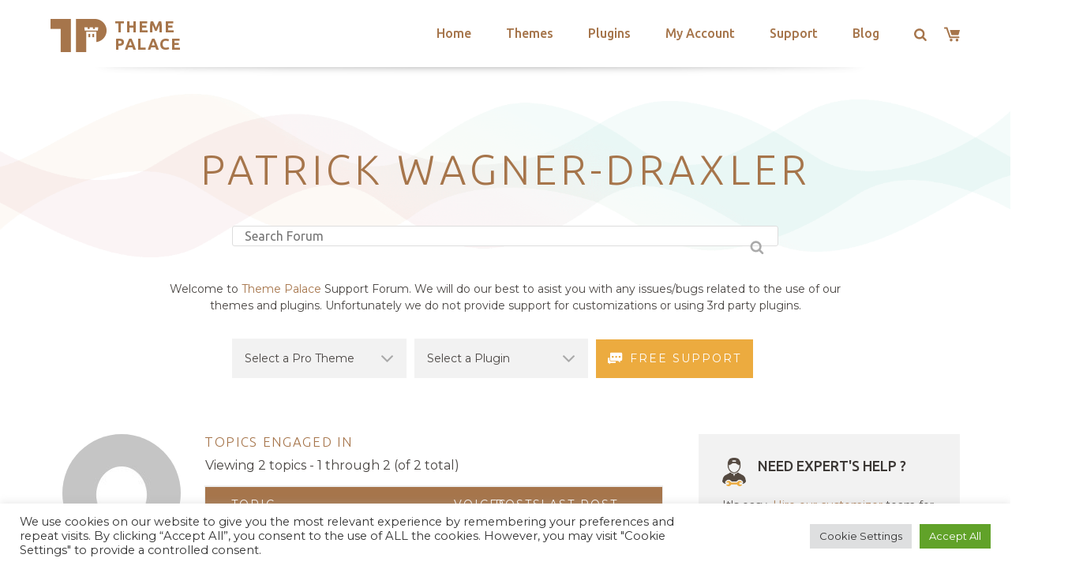

--- FILE ---
content_type: text/html; charset=utf-8
request_url: https://www.google.com/recaptcha/api2/anchor?ar=1&k=6LeXqEYpAAAAAKQkrwKYvQBNG0X_nGzd-mJL6MtL&co=aHR0cHM6Ly90aGVtZXBhbGFjZS5jb206NDQz&hl=en&v=PoyoqOPhxBO7pBk68S4YbpHZ&size=invisible&anchor-ms=20000&execute-ms=30000&cb=b14mx07usqsw
body_size: 48707
content:
<!DOCTYPE HTML><html dir="ltr" lang="en"><head><meta http-equiv="Content-Type" content="text/html; charset=UTF-8">
<meta http-equiv="X-UA-Compatible" content="IE=edge">
<title>reCAPTCHA</title>
<style type="text/css">
/* cyrillic-ext */
@font-face {
  font-family: 'Roboto';
  font-style: normal;
  font-weight: 400;
  font-stretch: 100%;
  src: url(//fonts.gstatic.com/s/roboto/v48/KFO7CnqEu92Fr1ME7kSn66aGLdTylUAMa3GUBHMdazTgWw.woff2) format('woff2');
  unicode-range: U+0460-052F, U+1C80-1C8A, U+20B4, U+2DE0-2DFF, U+A640-A69F, U+FE2E-FE2F;
}
/* cyrillic */
@font-face {
  font-family: 'Roboto';
  font-style: normal;
  font-weight: 400;
  font-stretch: 100%;
  src: url(//fonts.gstatic.com/s/roboto/v48/KFO7CnqEu92Fr1ME7kSn66aGLdTylUAMa3iUBHMdazTgWw.woff2) format('woff2');
  unicode-range: U+0301, U+0400-045F, U+0490-0491, U+04B0-04B1, U+2116;
}
/* greek-ext */
@font-face {
  font-family: 'Roboto';
  font-style: normal;
  font-weight: 400;
  font-stretch: 100%;
  src: url(//fonts.gstatic.com/s/roboto/v48/KFO7CnqEu92Fr1ME7kSn66aGLdTylUAMa3CUBHMdazTgWw.woff2) format('woff2');
  unicode-range: U+1F00-1FFF;
}
/* greek */
@font-face {
  font-family: 'Roboto';
  font-style: normal;
  font-weight: 400;
  font-stretch: 100%;
  src: url(//fonts.gstatic.com/s/roboto/v48/KFO7CnqEu92Fr1ME7kSn66aGLdTylUAMa3-UBHMdazTgWw.woff2) format('woff2');
  unicode-range: U+0370-0377, U+037A-037F, U+0384-038A, U+038C, U+038E-03A1, U+03A3-03FF;
}
/* math */
@font-face {
  font-family: 'Roboto';
  font-style: normal;
  font-weight: 400;
  font-stretch: 100%;
  src: url(//fonts.gstatic.com/s/roboto/v48/KFO7CnqEu92Fr1ME7kSn66aGLdTylUAMawCUBHMdazTgWw.woff2) format('woff2');
  unicode-range: U+0302-0303, U+0305, U+0307-0308, U+0310, U+0312, U+0315, U+031A, U+0326-0327, U+032C, U+032F-0330, U+0332-0333, U+0338, U+033A, U+0346, U+034D, U+0391-03A1, U+03A3-03A9, U+03B1-03C9, U+03D1, U+03D5-03D6, U+03F0-03F1, U+03F4-03F5, U+2016-2017, U+2034-2038, U+203C, U+2040, U+2043, U+2047, U+2050, U+2057, U+205F, U+2070-2071, U+2074-208E, U+2090-209C, U+20D0-20DC, U+20E1, U+20E5-20EF, U+2100-2112, U+2114-2115, U+2117-2121, U+2123-214F, U+2190, U+2192, U+2194-21AE, U+21B0-21E5, U+21F1-21F2, U+21F4-2211, U+2213-2214, U+2216-22FF, U+2308-230B, U+2310, U+2319, U+231C-2321, U+2336-237A, U+237C, U+2395, U+239B-23B7, U+23D0, U+23DC-23E1, U+2474-2475, U+25AF, U+25B3, U+25B7, U+25BD, U+25C1, U+25CA, U+25CC, U+25FB, U+266D-266F, U+27C0-27FF, U+2900-2AFF, U+2B0E-2B11, U+2B30-2B4C, U+2BFE, U+3030, U+FF5B, U+FF5D, U+1D400-1D7FF, U+1EE00-1EEFF;
}
/* symbols */
@font-face {
  font-family: 'Roboto';
  font-style: normal;
  font-weight: 400;
  font-stretch: 100%;
  src: url(//fonts.gstatic.com/s/roboto/v48/KFO7CnqEu92Fr1ME7kSn66aGLdTylUAMaxKUBHMdazTgWw.woff2) format('woff2');
  unicode-range: U+0001-000C, U+000E-001F, U+007F-009F, U+20DD-20E0, U+20E2-20E4, U+2150-218F, U+2190, U+2192, U+2194-2199, U+21AF, U+21E6-21F0, U+21F3, U+2218-2219, U+2299, U+22C4-22C6, U+2300-243F, U+2440-244A, U+2460-24FF, U+25A0-27BF, U+2800-28FF, U+2921-2922, U+2981, U+29BF, U+29EB, U+2B00-2BFF, U+4DC0-4DFF, U+FFF9-FFFB, U+10140-1018E, U+10190-1019C, U+101A0, U+101D0-101FD, U+102E0-102FB, U+10E60-10E7E, U+1D2C0-1D2D3, U+1D2E0-1D37F, U+1F000-1F0FF, U+1F100-1F1AD, U+1F1E6-1F1FF, U+1F30D-1F30F, U+1F315, U+1F31C, U+1F31E, U+1F320-1F32C, U+1F336, U+1F378, U+1F37D, U+1F382, U+1F393-1F39F, U+1F3A7-1F3A8, U+1F3AC-1F3AF, U+1F3C2, U+1F3C4-1F3C6, U+1F3CA-1F3CE, U+1F3D4-1F3E0, U+1F3ED, U+1F3F1-1F3F3, U+1F3F5-1F3F7, U+1F408, U+1F415, U+1F41F, U+1F426, U+1F43F, U+1F441-1F442, U+1F444, U+1F446-1F449, U+1F44C-1F44E, U+1F453, U+1F46A, U+1F47D, U+1F4A3, U+1F4B0, U+1F4B3, U+1F4B9, U+1F4BB, U+1F4BF, U+1F4C8-1F4CB, U+1F4D6, U+1F4DA, U+1F4DF, U+1F4E3-1F4E6, U+1F4EA-1F4ED, U+1F4F7, U+1F4F9-1F4FB, U+1F4FD-1F4FE, U+1F503, U+1F507-1F50B, U+1F50D, U+1F512-1F513, U+1F53E-1F54A, U+1F54F-1F5FA, U+1F610, U+1F650-1F67F, U+1F687, U+1F68D, U+1F691, U+1F694, U+1F698, U+1F6AD, U+1F6B2, U+1F6B9-1F6BA, U+1F6BC, U+1F6C6-1F6CF, U+1F6D3-1F6D7, U+1F6E0-1F6EA, U+1F6F0-1F6F3, U+1F6F7-1F6FC, U+1F700-1F7FF, U+1F800-1F80B, U+1F810-1F847, U+1F850-1F859, U+1F860-1F887, U+1F890-1F8AD, U+1F8B0-1F8BB, U+1F8C0-1F8C1, U+1F900-1F90B, U+1F93B, U+1F946, U+1F984, U+1F996, U+1F9E9, U+1FA00-1FA6F, U+1FA70-1FA7C, U+1FA80-1FA89, U+1FA8F-1FAC6, U+1FACE-1FADC, U+1FADF-1FAE9, U+1FAF0-1FAF8, U+1FB00-1FBFF;
}
/* vietnamese */
@font-face {
  font-family: 'Roboto';
  font-style: normal;
  font-weight: 400;
  font-stretch: 100%;
  src: url(//fonts.gstatic.com/s/roboto/v48/KFO7CnqEu92Fr1ME7kSn66aGLdTylUAMa3OUBHMdazTgWw.woff2) format('woff2');
  unicode-range: U+0102-0103, U+0110-0111, U+0128-0129, U+0168-0169, U+01A0-01A1, U+01AF-01B0, U+0300-0301, U+0303-0304, U+0308-0309, U+0323, U+0329, U+1EA0-1EF9, U+20AB;
}
/* latin-ext */
@font-face {
  font-family: 'Roboto';
  font-style: normal;
  font-weight: 400;
  font-stretch: 100%;
  src: url(//fonts.gstatic.com/s/roboto/v48/KFO7CnqEu92Fr1ME7kSn66aGLdTylUAMa3KUBHMdazTgWw.woff2) format('woff2');
  unicode-range: U+0100-02BA, U+02BD-02C5, U+02C7-02CC, U+02CE-02D7, U+02DD-02FF, U+0304, U+0308, U+0329, U+1D00-1DBF, U+1E00-1E9F, U+1EF2-1EFF, U+2020, U+20A0-20AB, U+20AD-20C0, U+2113, U+2C60-2C7F, U+A720-A7FF;
}
/* latin */
@font-face {
  font-family: 'Roboto';
  font-style: normal;
  font-weight: 400;
  font-stretch: 100%;
  src: url(//fonts.gstatic.com/s/roboto/v48/KFO7CnqEu92Fr1ME7kSn66aGLdTylUAMa3yUBHMdazQ.woff2) format('woff2');
  unicode-range: U+0000-00FF, U+0131, U+0152-0153, U+02BB-02BC, U+02C6, U+02DA, U+02DC, U+0304, U+0308, U+0329, U+2000-206F, U+20AC, U+2122, U+2191, U+2193, U+2212, U+2215, U+FEFF, U+FFFD;
}
/* cyrillic-ext */
@font-face {
  font-family: 'Roboto';
  font-style: normal;
  font-weight: 500;
  font-stretch: 100%;
  src: url(//fonts.gstatic.com/s/roboto/v48/KFO7CnqEu92Fr1ME7kSn66aGLdTylUAMa3GUBHMdazTgWw.woff2) format('woff2');
  unicode-range: U+0460-052F, U+1C80-1C8A, U+20B4, U+2DE0-2DFF, U+A640-A69F, U+FE2E-FE2F;
}
/* cyrillic */
@font-face {
  font-family: 'Roboto';
  font-style: normal;
  font-weight: 500;
  font-stretch: 100%;
  src: url(//fonts.gstatic.com/s/roboto/v48/KFO7CnqEu92Fr1ME7kSn66aGLdTylUAMa3iUBHMdazTgWw.woff2) format('woff2');
  unicode-range: U+0301, U+0400-045F, U+0490-0491, U+04B0-04B1, U+2116;
}
/* greek-ext */
@font-face {
  font-family: 'Roboto';
  font-style: normal;
  font-weight: 500;
  font-stretch: 100%;
  src: url(//fonts.gstatic.com/s/roboto/v48/KFO7CnqEu92Fr1ME7kSn66aGLdTylUAMa3CUBHMdazTgWw.woff2) format('woff2');
  unicode-range: U+1F00-1FFF;
}
/* greek */
@font-face {
  font-family: 'Roboto';
  font-style: normal;
  font-weight: 500;
  font-stretch: 100%;
  src: url(//fonts.gstatic.com/s/roboto/v48/KFO7CnqEu92Fr1ME7kSn66aGLdTylUAMa3-UBHMdazTgWw.woff2) format('woff2');
  unicode-range: U+0370-0377, U+037A-037F, U+0384-038A, U+038C, U+038E-03A1, U+03A3-03FF;
}
/* math */
@font-face {
  font-family: 'Roboto';
  font-style: normal;
  font-weight: 500;
  font-stretch: 100%;
  src: url(//fonts.gstatic.com/s/roboto/v48/KFO7CnqEu92Fr1ME7kSn66aGLdTylUAMawCUBHMdazTgWw.woff2) format('woff2');
  unicode-range: U+0302-0303, U+0305, U+0307-0308, U+0310, U+0312, U+0315, U+031A, U+0326-0327, U+032C, U+032F-0330, U+0332-0333, U+0338, U+033A, U+0346, U+034D, U+0391-03A1, U+03A3-03A9, U+03B1-03C9, U+03D1, U+03D5-03D6, U+03F0-03F1, U+03F4-03F5, U+2016-2017, U+2034-2038, U+203C, U+2040, U+2043, U+2047, U+2050, U+2057, U+205F, U+2070-2071, U+2074-208E, U+2090-209C, U+20D0-20DC, U+20E1, U+20E5-20EF, U+2100-2112, U+2114-2115, U+2117-2121, U+2123-214F, U+2190, U+2192, U+2194-21AE, U+21B0-21E5, U+21F1-21F2, U+21F4-2211, U+2213-2214, U+2216-22FF, U+2308-230B, U+2310, U+2319, U+231C-2321, U+2336-237A, U+237C, U+2395, U+239B-23B7, U+23D0, U+23DC-23E1, U+2474-2475, U+25AF, U+25B3, U+25B7, U+25BD, U+25C1, U+25CA, U+25CC, U+25FB, U+266D-266F, U+27C0-27FF, U+2900-2AFF, U+2B0E-2B11, U+2B30-2B4C, U+2BFE, U+3030, U+FF5B, U+FF5D, U+1D400-1D7FF, U+1EE00-1EEFF;
}
/* symbols */
@font-face {
  font-family: 'Roboto';
  font-style: normal;
  font-weight: 500;
  font-stretch: 100%;
  src: url(//fonts.gstatic.com/s/roboto/v48/KFO7CnqEu92Fr1ME7kSn66aGLdTylUAMaxKUBHMdazTgWw.woff2) format('woff2');
  unicode-range: U+0001-000C, U+000E-001F, U+007F-009F, U+20DD-20E0, U+20E2-20E4, U+2150-218F, U+2190, U+2192, U+2194-2199, U+21AF, U+21E6-21F0, U+21F3, U+2218-2219, U+2299, U+22C4-22C6, U+2300-243F, U+2440-244A, U+2460-24FF, U+25A0-27BF, U+2800-28FF, U+2921-2922, U+2981, U+29BF, U+29EB, U+2B00-2BFF, U+4DC0-4DFF, U+FFF9-FFFB, U+10140-1018E, U+10190-1019C, U+101A0, U+101D0-101FD, U+102E0-102FB, U+10E60-10E7E, U+1D2C0-1D2D3, U+1D2E0-1D37F, U+1F000-1F0FF, U+1F100-1F1AD, U+1F1E6-1F1FF, U+1F30D-1F30F, U+1F315, U+1F31C, U+1F31E, U+1F320-1F32C, U+1F336, U+1F378, U+1F37D, U+1F382, U+1F393-1F39F, U+1F3A7-1F3A8, U+1F3AC-1F3AF, U+1F3C2, U+1F3C4-1F3C6, U+1F3CA-1F3CE, U+1F3D4-1F3E0, U+1F3ED, U+1F3F1-1F3F3, U+1F3F5-1F3F7, U+1F408, U+1F415, U+1F41F, U+1F426, U+1F43F, U+1F441-1F442, U+1F444, U+1F446-1F449, U+1F44C-1F44E, U+1F453, U+1F46A, U+1F47D, U+1F4A3, U+1F4B0, U+1F4B3, U+1F4B9, U+1F4BB, U+1F4BF, U+1F4C8-1F4CB, U+1F4D6, U+1F4DA, U+1F4DF, U+1F4E3-1F4E6, U+1F4EA-1F4ED, U+1F4F7, U+1F4F9-1F4FB, U+1F4FD-1F4FE, U+1F503, U+1F507-1F50B, U+1F50D, U+1F512-1F513, U+1F53E-1F54A, U+1F54F-1F5FA, U+1F610, U+1F650-1F67F, U+1F687, U+1F68D, U+1F691, U+1F694, U+1F698, U+1F6AD, U+1F6B2, U+1F6B9-1F6BA, U+1F6BC, U+1F6C6-1F6CF, U+1F6D3-1F6D7, U+1F6E0-1F6EA, U+1F6F0-1F6F3, U+1F6F7-1F6FC, U+1F700-1F7FF, U+1F800-1F80B, U+1F810-1F847, U+1F850-1F859, U+1F860-1F887, U+1F890-1F8AD, U+1F8B0-1F8BB, U+1F8C0-1F8C1, U+1F900-1F90B, U+1F93B, U+1F946, U+1F984, U+1F996, U+1F9E9, U+1FA00-1FA6F, U+1FA70-1FA7C, U+1FA80-1FA89, U+1FA8F-1FAC6, U+1FACE-1FADC, U+1FADF-1FAE9, U+1FAF0-1FAF8, U+1FB00-1FBFF;
}
/* vietnamese */
@font-face {
  font-family: 'Roboto';
  font-style: normal;
  font-weight: 500;
  font-stretch: 100%;
  src: url(//fonts.gstatic.com/s/roboto/v48/KFO7CnqEu92Fr1ME7kSn66aGLdTylUAMa3OUBHMdazTgWw.woff2) format('woff2');
  unicode-range: U+0102-0103, U+0110-0111, U+0128-0129, U+0168-0169, U+01A0-01A1, U+01AF-01B0, U+0300-0301, U+0303-0304, U+0308-0309, U+0323, U+0329, U+1EA0-1EF9, U+20AB;
}
/* latin-ext */
@font-face {
  font-family: 'Roboto';
  font-style: normal;
  font-weight: 500;
  font-stretch: 100%;
  src: url(//fonts.gstatic.com/s/roboto/v48/KFO7CnqEu92Fr1ME7kSn66aGLdTylUAMa3KUBHMdazTgWw.woff2) format('woff2');
  unicode-range: U+0100-02BA, U+02BD-02C5, U+02C7-02CC, U+02CE-02D7, U+02DD-02FF, U+0304, U+0308, U+0329, U+1D00-1DBF, U+1E00-1E9F, U+1EF2-1EFF, U+2020, U+20A0-20AB, U+20AD-20C0, U+2113, U+2C60-2C7F, U+A720-A7FF;
}
/* latin */
@font-face {
  font-family: 'Roboto';
  font-style: normal;
  font-weight: 500;
  font-stretch: 100%;
  src: url(//fonts.gstatic.com/s/roboto/v48/KFO7CnqEu92Fr1ME7kSn66aGLdTylUAMa3yUBHMdazQ.woff2) format('woff2');
  unicode-range: U+0000-00FF, U+0131, U+0152-0153, U+02BB-02BC, U+02C6, U+02DA, U+02DC, U+0304, U+0308, U+0329, U+2000-206F, U+20AC, U+2122, U+2191, U+2193, U+2212, U+2215, U+FEFF, U+FFFD;
}
/* cyrillic-ext */
@font-face {
  font-family: 'Roboto';
  font-style: normal;
  font-weight: 900;
  font-stretch: 100%;
  src: url(//fonts.gstatic.com/s/roboto/v48/KFO7CnqEu92Fr1ME7kSn66aGLdTylUAMa3GUBHMdazTgWw.woff2) format('woff2');
  unicode-range: U+0460-052F, U+1C80-1C8A, U+20B4, U+2DE0-2DFF, U+A640-A69F, U+FE2E-FE2F;
}
/* cyrillic */
@font-face {
  font-family: 'Roboto';
  font-style: normal;
  font-weight: 900;
  font-stretch: 100%;
  src: url(//fonts.gstatic.com/s/roboto/v48/KFO7CnqEu92Fr1ME7kSn66aGLdTylUAMa3iUBHMdazTgWw.woff2) format('woff2');
  unicode-range: U+0301, U+0400-045F, U+0490-0491, U+04B0-04B1, U+2116;
}
/* greek-ext */
@font-face {
  font-family: 'Roboto';
  font-style: normal;
  font-weight: 900;
  font-stretch: 100%;
  src: url(//fonts.gstatic.com/s/roboto/v48/KFO7CnqEu92Fr1ME7kSn66aGLdTylUAMa3CUBHMdazTgWw.woff2) format('woff2');
  unicode-range: U+1F00-1FFF;
}
/* greek */
@font-face {
  font-family: 'Roboto';
  font-style: normal;
  font-weight: 900;
  font-stretch: 100%;
  src: url(//fonts.gstatic.com/s/roboto/v48/KFO7CnqEu92Fr1ME7kSn66aGLdTylUAMa3-UBHMdazTgWw.woff2) format('woff2');
  unicode-range: U+0370-0377, U+037A-037F, U+0384-038A, U+038C, U+038E-03A1, U+03A3-03FF;
}
/* math */
@font-face {
  font-family: 'Roboto';
  font-style: normal;
  font-weight: 900;
  font-stretch: 100%;
  src: url(//fonts.gstatic.com/s/roboto/v48/KFO7CnqEu92Fr1ME7kSn66aGLdTylUAMawCUBHMdazTgWw.woff2) format('woff2');
  unicode-range: U+0302-0303, U+0305, U+0307-0308, U+0310, U+0312, U+0315, U+031A, U+0326-0327, U+032C, U+032F-0330, U+0332-0333, U+0338, U+033A, U+0346, U+034D, U+0391-03A1, U+03A3-03A9, U+03B1-03C9, U+03D1, U+03D5-03D6, U+03F0-03F1, U+03F4-03F5, U+2016-2017, U+2034-2038, U+203C, U+2040, U+2043, U+2047, U+2050, U+2057, U+205F, U+2070-2071, U+2074-208E, U+2090-209C, U+20D0-20DC, U+20E1, U+20E5-20EF, U+2100-2112, U+2114-2115, U+2117-2121, U+2123-214F, U+2190, U+2192, U+2194-21AE, U+21B0-21E5, U+21F1-21F2, U+21F4-2211, U+2213-2214, U+2216-22FF, U+2308-230B, U+2310, U+2319, U+231C-2321, U+2336-237A, U+237C, U+2395, U+239B-23B7, U+23D0, U+23DC-23E1, U+2474-2475, U+25AF, U+25B3, U+25B7, U+25BD, U+25C1, U+25CA, U+25CC, U+25FB, U+266D-266F, U+27C0-27FF, U+2900-2AFF, U+2B0E-2B11, U+2B30-2B4C, U+2BFE, U+3030, U+FF5B, U+FF5D, U+1D400-1D7FF, U+1EE00-1EEFF;
}
/* symbols */
@font-face {
  font-family: 'Roboto';
  font-style: normal;
  font-weight: 900;
  font-stretch: 100%;
  src: url(//fonts.gstatic.com/s/roboto/v48/KFO7CnqEu92Fr1ME7kSn66aGLdTylUAMaxKUBHMdazTgWw.woff2) format('woff2');
  unicode-range: U+0001-000C, U+000E-001F, U+007F-009F, U+20DD-20E0, U+20E2-20E4, U+2150-218F, U+2190, U+2192, U+2194-2199, U+21AF, U+21E6-21F0, U+21F3, U+2218-2219, U+2299, U+22C4-22C6, U+2300-243F, U+2440-244A, U+2460-24FF, U+25A0-27BF, U+2800-28FF, U+2921-2922, U+2981, U+29BF, U+29EB, U+2B00-2BFF, U+4DC0-4DFF, U+FFF9-FFFB, U+10140-1018E, U+10190-1019C, U+101A0, U+101D0-101FD, U+102E0-102FB, U+10E60-10E7E, U+1D2C0-1D2D3, U+1D2E0-1D37F, U+1F000-1F0FF, U+1F100-1F1AD, U+1F1E6-1F1FF, U+1F30D-1F30F, U+1F315, U+1F31C, U+1F31E, U+1F320-1F32C, U+1F336, U+1F378, U+1F37D, U+1F382, U+1F393-1F39F, U+1F3A7-1F3A8, U+1F3AC-1F3AF, U+1F3C2, U+1F3C4-1F3C6, U+1F3CA-1F3CE, U+1F3D4-1F3E0, U+1F3ED, U+1F3F1-1F3F3, U+1F3F5-1F3F7, U+1F408, U+1F415, U+1F41F, U+1F426, U+1F43F, U+1F441-1F442, U+1F444, U+1F446-1F449, U+1F44C-1F44E, U+1F453, U+1F46A, U+1F47D, U+1F4A3, U+1F4B0, U+1F4B3, U+1F4B9, U+1F4BB, U+1F4BF, U+1F4C8-1F4CB, U+1F4D6, U+1F4DA, U+1F4DF, U+1F4E3-1F4E6, U+1F4EA-1F4ED, U+1F4F7, U+1F4F9-1F4FB, U+1F4FD-1F4FE, U+1F503, U+1F507-1F50B, U+1F50D, U+1F512-1F513, U+1F53E-1F54A, U+1F54F-1F5FA, U+1F610, U+1F650-1F67F, U+1F687, U+1F68D, U+1F691, U+1F694, U+1F698, U+1F6AD, U+1F6B2, U+1F6B9-1F6BA, U+1F6BC, U+1F6C6-1F6CF, U+1F6D3-1F6D7, U+1F6E0-1F6EA, U+1F6F0-1F6F3, U+1F6F7-1F6FC, U+1F700-1F7FF, U+1F800-1F80B, U+1F810-1F847, U+1F850-1F859, U+1F860-1F887, U+1F890-1F8AD, U+1F8B0-1F8BB, U+1F8C0-1F8C1, U+1F900-1F90B, U+1F93B, U+1F946, U+1F984, U+1F996, U+1F9E9, U+1FA00-1FA6F, U+1FA70-1FA7C, U+1FA80-1FA89, U+1FA8F-1FAC6, U+1FACE-1FADC, U+1FADF-1FAE9, U+1FAF0-1FAF8, U+1FB00-1FBFF;
}
/* vietnamese */
@font-face {
  font-family: 'Roboto';
  font-style: normal;
  font-weight: 900;
  font-stretch: 100%;
  src: url(//fonts.gstatic.com/s/roboto/v48/KFO7CnqEu92Fr1ME7kSn66aGLdTylUAMa3OUBHMdazTgWw.woff2) format('woff2');
  unicode-range: U+0102-0103, U+0110-0111, U+0128-0129, U+0168-0169, U+01A0-01A1, U+01AF-01B0, U+0300-0301, U+0303-0304, U+0308-0309, U+0323, U+0329, U+1EA0-1EF9, U+20AB;
}
/* latin-ext */
@font-face {
  font-family: 'Roboto';
  font-style: normal;
  font-weight: 900;
  font-stretch: 100%;
  src: url(//fonts.gstatic.com/s/roboto/v48/KFO7CnqEu92Fr1ME7kSn66aGLdTylUAMa3KUBHMdazTgWw.woff2) format('woff2');
  unicode-range: U+0100-02BA, U+02BD-02C5, U+02C7-02CC, U+02CE-02D7, U+02DD-02FF, U+0304, U+0308, U+0329, U+1D00-1DBF, U+1E00-1E9F, U+1EF2-1EFF, U+2020, U+20A0-20AB, U+20AD-20C0, U+2113, U+2C60-2C7F, U+A720-A7FF;
}
/* latin */
@font-face {
  font-family: 'Roboto';
  font-style: normal;
  font-weight: 900;
  font-stretch: 100%;
  src: url(//fonts.gstatic.com/s/roboto/v48/KFO7CnqEu92Fr1ME7kSn66aGLdTylUAMa3yUBHMdazQ.woff2) format('woff2');
  unicode-range: U+0000-00FF, U+0131, U+0152-0153, U+02BB-02BC, U+02C6, U+02DA, U+02DC, U+0304, U+0308, U+0329, U+2000-206F, U+20AC, U+2122, U+2191, U+2193, U+2212, U+2215, U+FEFF, U+FFFD;
}

</style>
<link rel="stylesheet" type="text/css" href="https://www.gstatic.com/recaptcha/releases/PoyoqOPhxBO7pBk68S4YbpHZ/styles__ltr.css">
<script nonce="lALo-cTYF1KloE95JrzJ6g" type="text/javascript">window['__recaptcha_api'] = 'https://www.google.com/recaptcha/api2/';</script>
<script type="text/javascript" src="https://www.gstatic.com/recaptcha/releases/PoyoqOPhxBO7pBk68S4YbpHZ/recaptcha__en.js" nonce="lALo-cTYF1KloE95JrzJ6g">
      
    </script></head>
<body><div id="rc-anchor-alert" class="rc-anchor-alert"></div>
<input type="hidden" id="recaptcha-token" value="[base64]">
<script type="text/javascript" nonce="lALo-cTYF1KloE95JrzJ6g">
      recaptcha.anchor.Main.init("[\x22ainput\x22,[\x22bgdata\x22,\x22\x22,\[base64]/[base64]/[base64]/[base64]/[base64]/[base64]/[base64]/[base64]/[base64]/[base64]\\u003d\x22,\[base64]\x22,\x22f0I4woRMflZ3w5vDvMO/w6LCujsxwolKTCMWwrlSw5/CiAN6wptHAsKZwp3CtMOEw6Anw7lFPsObwqbDhcKxJcOxwqbDvWHDii3CgcOawp/DiC0sPzFCwp/DnijDlcKUAyzChDhDw5jDhRjCrBwWw5RZwqXDtsOgwpZVwrbCsAHDtMOBwr0yKgkvwrkLAsKPw7zCvl/DnkXCqx7CrsOuw4ZBwpfDkMK2wpvCrTFcXsORwo3DhsK7wowUC1bDsMOhwpsXQcKsw5zCrMO9w6nDp8KSw67DjSHDlcKVwoJUw5B/[base64]/[base64]/w4cxwoDDgx1EZsOjW8Ofw6PDncOIcgI3wqHDlgZDdANfMx7DocKrWMKHWDA+ZMODQsKPwozDocOFw4bDlMKheGXCocOKQcOhw4PDnsO+dX/DtVgiw6rDiMKXSRTCn8O0worDqnPCh8OuVsOmTcO4ZMKaw5/[base64]/w5dmGMO3wppNNMKMwpgbXmMxw6vDlsOKCsOoMhURwrVif8KFwr5ANzxzw5nDl8O/[base64]/CmcODwqVnw7jDr8KaAicdwppKwq3DgsK/bidbbsONFnVGw7g5wrzDhWkhWsKow74XP014BFFgGEcOw40ffMODH8OZTQnCtsOgeFXDv17DvsOXfcOmdGU1a8K/w7h4Q8KWRAPDpcKGGcOYw7kNw6F3DCTDlcOmXMOhExrCqMO8w40kw6JXw6jDl8OFwq5gcVhrRMKHwrIIPsKvwrwZwph/[base64]/Csn5xwptgwpDCpcOycsKkwrrCkCsEw6FDUWbDogLDhgUFw5MlNhzCty0TwpNXw5J6PMKvalZXw6kARsO4G1UPw45Gw5PClnQww7Z6w6xOw6zDpwt+JTxIF8KGZMKAEcKxVVYhdsOPwpfCncO8w7I/E8KXHsKdw7LDo8OCEsOxw63DgFd1CcKwR0odeMKRwqZfSFDDgMKGwo5ca25nwpJiRMO3wrNvYcOfwozDtFYMaXUBw6QFwr8qNVI3dcO+cMKwNTjDvcOiwrfCvUgECMKtRnw/wrPDvMKdGcKNWMKewqlewqLCkB82wpQVWX3DmUkbw6snOWTCm8OCRhtWXXLDl8OKXSbCrxvDrTJrdDR8wpnCqlvCkmR7wr3DuDQSwqsuwpYaJ8OKw7NJA2jDp8Krw55SKigIH8OGw4bDj2MmEjXDuAHCgMO4wo1NwrrDuz/Dg8OhScOpwoLCuMOfw5Nxw6t9wqDDoMOqwq1swrtCwpXChsOpFsOdTcKbZ0QVBMOHw5HCm8OBHMKIw7vCtGrDtcKnRCjDisOaIhtGwpdWUMOXaMO9DcOVIsKVworDuwpHwrRrw4Abwqxtw7/Cv8ORwrDDqGXCi0jCm0YNPsOgVcKBwoFew5LDni/Di8OkU8OLw4ApRwwQw6Uewpkjb8KOw4EUNB1ow43CnktPZsOMUWzCqht3wqg9UTbDjMOJUMKVw6LCv2oCw6TCrMKTbC7DnFxLwqIPHMKeU8O7URE2KsKfw7bDhsO4GSlOZz8fwofCgyvCqWHDo8ODQw4NJ8KhNMOwwp9lLcKww6PCpzHDuw/CiDjCpkJcwrk0QF5uw4DChMKxcAzCsMKzwrTClVMuw4o+w7/CmRfCs8KxGsKEwqvDscKCw5DCvVDDs8OCwptnOHrDscKJw4DDniJMwogUKBzDhQVRZMOSw6zDiXpcwqBWJFXDtMKvXj8jfUJbw4jCusO+S1vDjwRVwogKw4fCucOoRcK0DsKUwr9aw7B+NMK4wq7CkcK/SBfCrkzDqwcjwonCtjtKO8KSZAFsGWJNwo/Cu8KMKmpqSzLCucKOwoxfw77CkMOlY8OxfcKow4bCqipBKXfDoDsYwoYRw4PDnMOCSC1ZwpjCnU1lw67Cl8K9TMOFVcOYagBWwq3CkRrCqQTCjF1aBMOpwrVTJHNOwq8PUHPCoVAcfMKvwoTCiTNRw6LCnz/CicOnwrfDlTbDusKLEcOSwqjCuyXDtsKJw4/CnmTDon1awphiwqkyOwjDoMKgw4HCp8KwWMKHQx/[base64]/[base64]/[base64]/CiMOWw6kZb05gPcK7CyzCuhnCtFo3wpPDoMO1w7zCoADDpQBYPxZZe8OSwpcFHsKcw5Nlwp17D8KtwqnDkMO/w4o9w6LCjyRoVRPCu8Opwp9XbcKbwqLDqcKCw4PCnggTwoF7bAcOblYWw6xawpNrw5RrfMKFL8Omw77DgU1BKsKWw73CiMOhZ34Kw6HCuXjCsVLDqxXDpMK0WTIeZ8OUa8K3wphgw73CnEXCjcOmw7TCmsO0w6MJYUx5bMOveijCiMKhCQciw6c5w7TDs8O/[base64]/CvmfCtMO7w4TDvMKQWMKYwpMZwp/Cs8KKwph6N8OcwrvCgsKxNcKWdRHDvsOSHTnDtWNNHMKpwpHCuMOoacKPNsKawoDCnRzDkRTDpkfCggjDgcKEOmtKwpZnw6vDnMKiPFTDqmbDjDouw6LClMKPMcKYw4M/w7FhwpDCtcO1V8OiJlHCk8KEw7zDsi3CimbDv8KCw4NOM8KfbggcF8K8NcKeH8KWIEg5FMOswp8oGlXCsMKfB8OGw4sAwq04Nnc5w68BwpPDm8KSWsKnwrscw53Dk8KmwoXDk2koesKJwqjDmXfDjcODw5U/[base64]/DuMKCfkEEJsK6wqjDjkFZwqXCrWHCq8OcMsKBFCDDojnCoznCiMOECXjDpCQzwo85L2hMDcO2w45IJ8Kuw5PCkGPCkXPDmcKnw5zCozs3w7vDshhlHcOawqvDkB/[base64]/DhFc3d8OFwpTDncOZw5VHUMOBN8O4wo3DqsOrfFcKw6/[base64]/[base64]/CpjjDv8OtE8KHN3PDusOIbUoOEjQHYDHCvUExDScMaMOGw7nDn8OUNsO0UsKTKMKnV2sQRUwmw5PCv8OlY3Jgw5fCoF3CisO/[base64]/[base64]/DjlfCuGgCDMOVw65oZMKXKUzCuFbDqgVtw4hIMz3DicKzwr4aworDiAfDuiN1cyksNMKpeRYKw45LGMOYwo1AwrZNEjsmw4BKw6rDucOAL8O1w6bCoCfDqnYsSH3Dh8Kvbh9Yw5bClCXDl8KnwqIjc23DrsO8OkLCi8ObEyx/[base64]/[base64]/DiCEZwoJuw7Ylb2Erw4HDrcOMV13CngvChcKkccKRBcKrDRZ8RsKkw4rCmsKiwppsWcK8w7xMKhEVe2HDu8OSwqh5wo0EMsO0w4QUFlt4Oh/DjztawqLCv8Kvw5XCvGd/[base64]/[base64]/Cu0Z+ZMOqcsO9w63CtcKSwqPCqlHDkm/DhH8twpvCpHPDs8KvwqXDkFjDvcKBwpwFw6Aqw4Jdw49waHjCl13DsCRhw4/Cs30BCcOIw6ZiwoxsVcOZw7LCocKVOMKJwrbCpU/[base64]/CicOoJi7DmcOre8KrwpBPS8K0wq5pCxnDslLDgHLDlGhywp9cw4EKccKuw58RwrxDAhtew7fCjj3DmX0fw51jZh3CmsKfYA4hwrAwd8O8U8Ouwq/DnMK/Wn9JwrUYwqUmBcOhw6YuOcKZw6cPcsKTwrkce8OEwqQuBMKIK8OHWcO6BcOYWsKoFT7CucK+w4MXwqPCvh/DjnnChMKEwoQMd3V3KVXCu8O7woDDpz/CqMKlJsK4MShGYsKuwpoaPMOKwo8KbMOFwpVnc8OnOsOSw6oQP8KbJcOOwqLCm1opw5YgczrDpgnCt8KawrbDqk42A3LDkcOswpovw6nCl8OTw7rDi2HCsQkRIVsFWsOCw7luesOCwoDCqsKoT8O8I8Kiwo1+wrHDh2bDtsKxZlBkWynDvMK1KcKcwqvDu8K/bQHCsF/DnW92wqjCpsOhw5xNwp/CiXnDnVDDtSNkS1EyA8KaUMO0RMOLw4MFwrUbLiLDikUOw6l/NVPDhcOZwrpdMcKawrNFPl1QwqcIw70OS8KxQSzDrDICLcKSWQVIZMO9wpRWw5rCn8OXaynChjLDnxXDosOveV3DmcODw4/[base64]/[base64]/DuMKQw64HDR3CncOTVU5BB8O5wqXCqsKxw73CncOjwqnCu8KCw7PCm3I0Z8KKwpY2cwMKw7jDvT3DmsOdwpPDnsOGTsOAw73CncOkw5/CqgF7wqMEcMOUwppjwq1Ew4PDl8O+FG7ChFfCnxpNwpsRGcOqwpbDrMK1fsOkw4/CmMKvw7NOCAbDj8K8wrbDqMOSe2vDl11ywoPDoy4iw57CuXDCo2lGf11NWcORPno6WU/Dq1HCscO6wrfCvcOYCn/Dj2DCvh8SbyrCkMO8w5xZw51xwrptwohaSgHCllLDl8OHHcO9d8KqZxgewoLCrF1Rw5vCjFbCpMONa8O2MlrChcO1wo/CjcKUw5gQwpLDkMOUwr/Dq0JPwowrBCvDhcONw4HCrsKfajonOT4/woEmecORwrRMOMOLwonDr8O8wozDjcKtw5xSw7PDucOiw4dCwrRdwqvCsA8CdMK6Y1BzwrXDisOKwqx/w4hdw6bDjSQWB8KFGcOad2B8ETVaGnMjd1TCsj/Dlw7CpcKswpNzwoTDmsOdU3QRXR1ZwotVHMO+wovDhMOYwqUzU8Kow64IXsOxwpkcUsOCOUzCqsKLanrCmsOFM2cOGcOaw7ZIVhxlASLCjcOmbnQXChbCgEoQw7/[base64]/[base64]/wojCucOnNcOMw57Ch8OREXhmw6zCrwBWw7rCv8KxYWwJYsOiDBDDucOHwrHDvCpBdsK6MGfCvcKTbBoebMOTS0xDw4PCiWU/w5hODF3DucKtwo7Dk8OHw73DpcOJLsOMw4PCmMOOSsKVw53DqMKOwrfDhRwSH8OowoTDoMOHw6UUCBwpQMOUw5/Duktuwq5Vw7DDrQ9TwrPDnGzCtMKOw5XDtMODwrPCucKCRcOND8K1dMOTw7gXwrlYw6how5HCp8OZw68MZ8KoZUfCpybCtD3Dj8KYwrHCi1zCksKKLBJee3bCvRDDgMOQWcK9Z1vCmMK5GVAdXcOcV0vCqMKrEsO7w65dTz4Ew7fDgcOwwqLDoT8fw5nDrsK/N8OiI8OGWxHDgEFRQzrDrGPCgz/DughJw61zHsKQwoNGI8KTa8K+PsKlwpliDRvDgsK3w6Z8AcOZwrFiwpLCszlpw7/DjR1IY194C0bCrcKKw7E5wonCrMOTw5pdw5TDr2wPw7oSCMKBV8OqQ8KuwrvCvsKiLjHCpUYvwpwdwrg4wogZw4tzK8OAwpPCqiUvHMOPX2DCt8KgFHvDq2deeGbDnAbDt2LDssK1wqxswrRWGgfDgjsVwq/Ch8KZw69JX8K6ezDDshbDqcOEw6w7WsO0w7teeMOswpXCssK0w4HCoMK9wplKw6srXcO0woAPwqDClTdFH8ORw7HCmyZbwpLChsOCKwpEw7lywrHChsKrwpkzLcKrwqg6wonDt8KUJMKuHsOXw74dBUnCh8O5woxtARjCnHPCrw1Nw4/[base64]/DjcK7DAwZOMKuw4luMwzDnFTDm8OYwoY2worCpHvCtsKTw7gnIR5Nwrs5w6LCi8Kbd8KKwq3DoMKXw586w7jCgsO6wpE+csKhwpwlw7TCi0cjHQM/w6vDjCUXw6DCqMOkJsOJwo4ZOsOQaMK9w48Lw6TCpcORwpbCl0PDkw3DtXfDuQvDh8Otb2TDicKfw5VDbXzDhhHCpzvDlTfDkV4nwqDCg8OiL3wTw5Imw7/[base64]/PwHDmj3ClcKpQcOlAHgFNGgHwo3Dn8Opw7xawqpGw4wXw7JoDQN6Fm0pwovCiVMYOMOHwqjCisKCWxzCtMKcDGZ3w79Pd8KKwq3DqcK6wr9OGWlMwoV/R8KfNRnDusOCwoMXw5jDvcOFJcKAS8K8RMO4BcKTw5LDosOhw7HDjhPDvcOCYcOrw6UFW3XCoBnDlMObw4LCm8Krw6TDl07CtcO4woYTbMKuPMKlUyBMw4Bcw5BGaVZjGcO3RDnDtxHCkcO2TQTCnDDDlGwLE8OrwrTCvMOnw4pBw4hKw440fcO3S8K+Y8O/wpYgXMKaw4U0KSHDhsOgcsKow7bClsKdPMORKg3DtQNMwp9pfwfCqBRjOsKuwqnDjUnDshdvDcOaVnzCiw/Cm8OtSMO5wqvDmg0WH8OsPsK5wokmwqLDl2jDjyA/[base64]/CoMOtwpfCl8OiwoMwUsOWMGHDhiVpwrtlw4FEGcKYLSdkBVTCs8KQeVF+NlpTw7AuwrnCoAHCvGI+wq06OMOORcOkw4NuTMOYCWgiwpzCvsKPQMO5wpnDiEh2JMKWw4vCqsO+AyjDlcOSfMOCw6jDnsKQCsOGcsOywobDkDcjw6gHwp/DjEpracOGbgZow4LCtBbCgcOrQ8ObT8OLw43ChMOZbMKYwrjChsOLwp5LXmMUwp7CiMKbw5tXbMO2a8Kmwpt7IcKtwpl6wrXCpsKqU8OUw7bCqsKXXHvDiC/Dv8KTw7rCkcKzaklQK8OLVMOHwrM5wpYUEVh+JHBywpbCt3bDpsKsf17DmQnCmXY8G3/DmnNHL8KvP8OTFjjCn23DksKewpN1woEFKiDCmMKCwpI9PX7Duy7DkE8kPMOpw5fChhxnw6LDmsOrYV1qwpjDrcOZFkvCiDUYw5oDXsKkScKwwojDtWbDt8KRwoTCpMKewrxqacONwpPCt0sxw63Dl8O/Xi7ChlITOTvCnnjDjcOfw7tGBBTDsT/DncOtwpo/woDDsnDDp30ewrPCjjrCm8OQPXklBE3CsyTDhcOawr/CtsKvT3XCsnvDqsO6U8OGw63CjBpqw6EJJMKUTT9xV8OKwowkwpfDo0pwUcOaLzpUw6HDsMKawojDj8KJw4TCkMKuw7l1C8K8wr0uw6DChsKLRVlLw6jCmcKEw77DvMOhTsKzw6tPM3J/wpsmwp5wfTEhw4B5XcKjw6FROjfDrVxPZSnDnMKBw5jDn8Kxw5seMRzCpRfCkmDDnMKGKHLChwTCqsO5w51iw7XCj8KRB8Kkw7ZiNzEnwoHDgcKtUiBLGcObV8O1LWHCrcO6wro5IsO8RCA/w6vCo8O1asO4w5LChWHCgW4AfwQLVVHDksK/wqnCs3wQfsK/AMO6w7TDisO/[base64]/CqlVsw6rDvsO7wp3CpcOhbyjDn1/Dl8OMwrwebQvCkMKtw4nCgMKaGcKDw5smHG3CoGVtDBvDn8OyIBzDoQfCiApCw6doVCHCsGwAw7LDjyMPwoHCn8O9w5rCqhTDs8KBw5Ncwr/DsMOkw6gtw6cRwpvDlhTDhMOfN2oLCsKzEgg4K8OVwoLCocKAw5LCiMKtw6bCisK6DFnDt8OfwqnDhsOcJ3UBw7NUFhZ3FcOAY8OAZsKjwpFZw7VpNUoXw6fDpVxMwqshw6TDrRglwrbDgcK3wq/Cjn1cLx0hawbCksKRPCI4w5tZV8OCw65/esOxLMKEw47Dsg7DqcOvw5rDtjF7w5jCuh7CssKWOcKKw4vDmkhsw41QQcOdw6laXlLDvEMaMcOEw4/DnsOqw77CkAdqw7s1PQPDgw/CrVLDocOPZjUew7DDisOaw4zDp8KVw4nCtsOrGzDCocKMw5vDlGcLwr3CqGTDn8O1fcKgwrzCgsKJWD/DqB3CnsK/DcOqwp/CpWdawqLCs8OhwrwrAcKHQnjCuMKmc3Ndw4HDkDYXRsKOwr0cZ8KSw55rwpAxw6Y3wrIrXsO+w7jCpMK/wrjDmMK5BB3DoCLDsUTChFFhwq7Com0GI8KNw71KbMK8Oi05Xw1cKcKhwoDDosOkwqfCrcKmTcKAE3A/[base64]/[base64]/w4XDu1XCpVPCu8OkwqZCw7cBFMK6X8ODZMKMw798Tj7DvsKvw5d3bMO/CUHCqcOrwpfDosOOCk3CvCFdZcKpw4rDggPCmHPChBjDssKCLsO5w6N5KMOYUw0ZKcOsw7XDrcKewqFpVV3DlcOtw6jDoW/[base64]/[base64]/CsnJxwpzDssKqEiTDg2/CssOaBmvDt2HChcKybcOdVcOtw5jCucKSw4g8w53ClsKOaSTCiGPCi3fDjBB/w6HDnBYSSXMKD8OuQcKyw73DksKgBsOcwr9GNsO4wp3DpsKGw4XDvsKnwoPClhPCqTjClEdLEFLDtzXCuxLChMOwNcOqVxY4N1/CpcOTP1nDuMO8wrvDvMKkAyAXw6TDiALDh8O6w6hBw7AuCMKdFMK1dsKSHSLDmGvCkMOfFmJnw4NZwqRQwpvDiFkXTFAXN8O1w6tPSgnCg8K5VsOiRMKiwo8cwrDDgi3Cg2/CswnDpsKQC8KAD1dPODIZSMK9DsKjQsKmPDc6w4fDtCzDv8O0ZMOWwpHDv8Oiw6lAcMKxwp3CpBvCqcKKw77Cugpxw4gAw5XCvcKzw5rClnnCkTV+wq3Ci8Ksw7cuwr7DmRE+wr/[base64]/O8KhKjQwBkl+McOXw6HDg8KGZcKOwqbDgBzDjT7CiwAWw7vDrAjDgh/DocOwflMowqvDuTTDjybCqsKKZDcrWsKow6pxBwvDk8KJw6zCtcKHaMOOwp03Qy4/ThzCoSHCksOGT8KxcH7CnHBQNsKlw41yw6RfwpXCusORwrvCq8KwJsOYSjnDuMO8wpfCiUVFw644DMKLwqFReMOVb0zDuHbCnSkhK8KGcFrDgsKawqzCiRnDlAjCgMKta0FJw4nCng/CoWDCtGNGPMOTG8O/BU3CpMObwoLDmsKpVyDCtEcRXMOhO8OIwqZ8w5fDjcOYFMOgw4jDjAXDoQfCqkhSW8KgbXAbw6/[base64]/DvHLDg2nCuw7CmzTDtgjDmQQkYR8twqTCnkzDrsK1VW0EJhvDvMKgSSLDtmfDmRPCtcKmw4HDusKNKDvDiwh4wr49w6J/wqtuwqRqQMKMAmRsK3rCn8KJw4VSw5kqA8Opwqtcw7bDtVDCoMKjbMKxw5HCkcKuIMKvwqnCpsOOdMKNcMOMw7jDmMObwrsSw7QUw4HDlnY7wo7CpQDDssKHwpB9w6PCosOwdV/Co8OXFyHDm1/DvsKUGg/CkMO0w7PDlnszwqpbw6BCFMKJJlRZTi0Aw59RwpbDmiEdYcOhEcK/dcOQwrXCnMOdWQDCgsO7KsKKI8Kpw6IKw4Nzw6/ChsKgwqEMwpnDmMK0w7g1wojDqRTCsz0Cw4YywpNAwrfCkRR1GMKww6vDtsK1H1ZdHcKGw59ewoPCj2Myw6fDqMO+wp3Dh8KuwpDCgcKdLsKJwppUwpZ+wqt+w5nCgDpMwpLDvQXDqUXCpBRZW8OHwqNEw4InH8ODwpDDlsK1VC/CjHwsVyzCrMOYPMKXwoTDiADCq1USKsKxwqRLw4h4Djsnw5TDjsK6ccO+ccOswrIswo3CulLDnMKbewbDpSnCgsOGw5dXLRLDm0VtwqQvw5dsFmjDssK1wq5fISvCmMKbEXXDr2wYw6PCojTCmRbDhxYnwr/CpRPDiTNGI0ZCw53ClAfCuMKdZAxrYMOqAFnDu8Oyw6XDtGnCtcKoU0ltw4dgwqJ4cQPCpTbDoMOrw6sqw6nCjzTDhQd+wp7DqwdcSmk/woMNwpfDr8O2w5kew5hYP8O3dHEBGgxbc2zCtMKow7Egwow5w6zDvcOoKsKLcsKsBEPCg0HDr8OpS1omD0wOw6dIMVbDjcOIe8KAwrDDtw7CtMKYwr/[base64]/DmcOKRsOBK8OuP8KhwoBdZCMRZAsuMCp6wqnDoW8xFS98w45tw7A5w4bDiTF/[base64]/DhBLDtMKhwoPCmXfDplrDtTEbYAIjfxYxV8K1w6VywrpwFhUzw5fCojl5w5PCiTxpwpcHfEnCkXgMw4fCjcKUw5R9DXXCskTDtMK7OcKCwoLDpVAVEMK4woHDrMKLaUgPwpLDqsOyQ8OWwqbDsR/DgBcUa8K8wp3DtMONfsOcwrFNw58OJynCq8K2EU19YDDCgkfCgcKNw5/DmsOBw7jCu8KzccKfwpfDkCLDrzbCnXIswqLDjsKZYsKwUsKIERlewp8Rwqp5fTPDgkpGw4LCq3TCu0hGw4XDiyLCowUGw6jDuCYiw4xMwq3DqhjDqRIJw7bCoD9VMHhRf3zDjmIAT8O9D2vCgcOxHsOww4Z2FsKVwqjCv8OHw7bCuD/Cg2oGADgYCUk9w7rDjwVDWi7Cq25WwozDg8O7wqxAEsOlw5PDnhghRMKYAzbCjFfCsGwUwp/CsMKOPQ5Hw63DhR3CgMOMIcK/w6UIw78/w5gBT8OTNsKOw7PDqMK4Oix5w5bDucKVw5oBasOow4fCuwDCisO6w70Iw4DDhMKJwrfCscKcw67Cg8Oow69Mwo/[base64]/wootw4bDkcKTw6VewpnDqcKndjclwrvCvjvDtnpWVcKKd8KBwr/[base64]/DhsKww5TDlHrCh8KgXMKIw7/DhsKLX8K0ScOxWhrCp8KRenfDmMKKEcOVdFXCkcORQcO5w7tMdMKCw6DDtVNywrg6Zmkbwp7DrGXDqsOHwrDDpMKyEBx5w5fDlcOCwp/ClHvCvw93wrZ0FMOYbMONwpDCoMKFwrjCg2LCucOgU8KfKcKVw7/DlWVEME12XMKrd8KGGcKNwprCgcORw6o2w49vw6HCuTADw5HCqE/DknfCvEvCoEILw5nDmsKQEcKnwpwrR0c5wpfCpsOdLV/[base64]/XS7ClU/DrS8OwrYXFFrCph3DhGJGGsK4w7/[base64]/DuMKgAEJ4w4YJw73CgMK8YHzCu8O5S8OFTMKHXcKuT8KON8OewrbCoQpewrZKeMO3FsKsw6BYw4tVX8O5AMKKfcOrMsKiwrkmPUfCnXfDiMOTwoXDhMOrX8Knw5vCr8Kvw5Z/NcKRdMO+w7ECwqppw4BywrhhwpHDhsOrw5HDtG9sGsKqG8KYwp5pwqbDt8Ojw4pEV356w4TDnxtWWDvDnzkUAMKuw50TwqnDgzxzwqnDgTvDt8OXw4nDkcOvw5fDo8KswqBmH8O5JXzCucOUQcK2ZMKxwp0Gw4DDvEkgwqrDhENww4/[base64]/Dhk4RPHjCgyTCv8K1wqbCuMKaw5MNf8OhCMOHw5/Cjj3CkXLDmRvDgDbCuXHCm8OAwqBGwpByw4JITB/CgsOcwrnDsMKJw5/[base64]/wpZqwrZ/w51vw7UIwrbCvcKqQCjDqFN5e3vCjlDCrEY0XBc1wrU1w7TDvMKCwqkieMKZGmtWE8OmF8KYVMKNwphAwqRNF8OzLR5kwpfCq8KawpTDsDQJB0XCnzRBCMK/bmfDgFHDkH7ChsKwJsO1wpXCg8KIVcK+MRnCjsOiwrsmw7USWsKmwqDDuhbDqsKXahUOwpZAwq/DjATDqBzDpBMNwp0XHDvCrcK+w6bDtsKbEsOpwp7ClQzDrhBLZRrCqh0BUWRTw4LCusOeIcKSw44uw4/[base64]/Ds3RUaMOew6PCq8ODw7gTB8KVIMOafsOFw5fCoBtIHsOcw5LDl1bDnsOMcC0vwqPDjykvHMKwUUDCqsOhw446wpAWwpjDrABBw4DDssOxwr7Dnndowo3DqMO7HXpowoXCucKZVMKyw5UKS2xhw5MOw67Dm2kiwrTCgDBbY2HDrg/[base64]/DnBJ2w4A6C8Ojw5TDrsOhRgc8w5PCn8O6c8KWL085wp4yZ8OAwpZ6OcKtNsKbwrUQw6PCrHAeP8KzIcKlNWXDmcOTXsOOw4XCigs3EndBRmRxHBEUw57DmytRdMOHwpvDhcO+wpDDtcKSNMK/wrHCq8OvwoPCrgh9KsOcdQnClsOawpIfwrvCpsOdPcKEfCvDtifCo0B3w4vCmMKbw55rO2QCPMOeJlrDrsOnwprDk1JSU8OSZDPDmkNlw6DCkcKZbUDDmHNcw6/CqwTChixMI0jCqj4HF1FWHcOXw5vDuBHCiMKLYDwuwpxLwqLConNRFsKjAiLDtXYDwq3ClwwpUsOGw4PChB1NdRXDr8KdUGkScATDrnRmw7oIw7gNUR9ow7o+ZsOgWMKjHwQeDVV5w6fDkMKJFEnDiD00YgrCuF1JHMO/UMKAwpM2BHQ1w4hYw5zDnjfDrMK8w7NJNV7Cn8KEfEnDnjA2woUrInp5VQFbwp/CmMOAwqbCncOJw5TCkl3Dh1poEcKnwpVrb8OMbFHCrjhWwofCq8OMwo3DpsOUwq/DhnPClFzDr8Ogwr50wpLDnMOUD38Vd8Odw5vDlnrCij7CnBHDrMOrPykdR20mHxBmw7pSw7UKwrfDmMKUw41kwoHDpmDCl2nDtWg3C8KUHR1VDcK/[base64]/CncKKwohrSsOgwo7CssKiGg7Dn0jCgMOEO8OLJMOIw6bDqMK5WQZFa1DCm2Q7EsO7bsKTaXsvb2gUwr9xwqvCkcKPQjgzIsKqwqrDhMOkFcO6wp7DssKHMWzDs20jw6AbGlZEw7xVw7nDicKuLcKUD3oDUsOEwogwWARMWz/CksOjwotPwpPDhjjCn1FEaHR/wr5wwq7DosKiwrE9wpTCtzXCoMOjLsOuw7XDjcKsbzXDuAfDgMOCwrMnTg0Cw44KwqR1w7jCmVDCrDYHEcKDRAZOw7bDnCHCpsK0G8KnB8KqP8Ksw5jDlMKywrpETD9bwpbCs8Oow4PDk8O4w7EIT8ONUcO5w74lwoXDlzvDosK/w4XCr0/DjFR6NFTCqcKSw4hQw77Dg1nCr8OqecKOSsKnw6jDsMK8w5F4wpvCnzPCt8Kqw43Cr13CmMOACsOcEMOKTgXCssKMQMKqPSh4w7dGw7fDuHvDkcO+w4AUwqBMfUNww4fDisKpw6PDjMOdwpzDl8KZw4oGwoFtGcKmVcOXw5nCvMKlwr/DssKmwpUnw5PDgjFyZG8zfMOFw7ozw6vCoXPDvRzDgMOdwpTDii3CqcOEwr14w4XDg0nDhGIWw5hxR8K8NcK1WU3CrsKOwpgXA8KpVBYXRsKmw4lfw53CtQfDj8OMwqJ5Ikx5w6p8ZUZJw4R7UMOnZk/Dg8KtZHDCksOJE8KhekbCoifClMKmw4vCr8K8UH1bw54Cwo0wAQZsK8OETcKvw7LCs8KhO2nDucOlwokpw5kaw5ldwp7Cl8KBQcOXw4bDiULDgm7CjsOuK8K7HgAUw7fDssOlwonCiCVvw6fCqMKXw5s0FcOMOsO0IcOXZw5vF8Ozw4XCilMDYcOaTCQfdh/CpzTDncK4EEZNw6LDrVVjwppINijCuQxCwpHCsjrClAs1bENGw77Ck0ZjBMOWwrkLwrLDgR4Cw4vCqSVcT8OTZMK/GMKpCsOzLWLCqCFnw7XCqDrCkxVQGMKKw50rw4/Cv8ONdcKPDmTCtcKxMMO1XsK4w7PCssKuL0xyX8Ovw7XCkVXCuVkSwrEfSsOtwoPCj8OiPzYGe8O1wrrDs38wYsKhw67Do2zCq8OGw7JYJ0tFwrPCjlTCssKXwqcVwqTDsMOhwpzDingBI3TCj8OILsK5wqnCqsKtwo9tw4zCp8KSMHHDuMKPcwXDncK5dSvCsS/CqMO0WmvCnBfDjcOTw4NWGcOPb8KDI8KOLwbDmsO6RsO/BsOJeMK/wovDp8KIdDFJw6jCv8OFD0jChsOgOcKnOsO5wpRCwpxtU8KIw4zCr8OEYsOqOwvCulvCtMODwpsNwp1+w6pyw53CkG/[base64]/[base64]/CoAoMw5F7wrTCosOKO3wbw4tcX8KZwp7Cr8Khw53CgMO5w5nDlcOTJsOYwr4qwr/Dt1fDiMKrZcKLAsOLDV3ChW1xwqYabMOTw7LDlRRMw7hEBsK9UijDucOHwp1Wwq/ChzMhw57Cm04iw5/DrDg7wogBw7h8CGzCiMOvCsOnwpM1wrHCg8O/[base64]/ccKrwpPCgVcAwqTCoMKQwrFUw5XDrmg2OsKSSHvDjsKfZcO9w4QUw7xpJmPDqcKlCR3CpTxqwrI1EMOawq/Dn37ChcOpwqsJw7XDl0ZpwpkJw4nCpE3DqnrCusK2w4vCu3zDj8O2w5nCvsOhwoIww4fDkSBCel1RwqpofMK9asOkAsOvwoMmdQ3CiyDDrgnDrMOWdwXDuMOnwr/CkyBFw6jCn8K6RXbClksVWsOVblzDrFhPQFx/[base64]/DvMORU8K1w6PCrXpyw4Nvw7PCsMKyZQgtwq7DiwAjw5TDql/ChVIHSX3CoMKIwq/CkDZJwovDl8K1LANvwrzDpQs7wrrDonAGw5HDhMK+UcKdwpdVw4sNd8ONEi/[base64]/CmgcWC4jWMKFfsK8w7zCpWTDvGU7w57CmU1tEn7DlSXDvMOEwrLCsUgFcsOKw60JwoFWw7/Dq8Odw41GTsOJcnYjwqFTwprCh8KeRXMOfR1Aw41nw7NYwp3Cq3PDsMKjwpMsf8K8wrfCnRLDjkrDv8OXWQrDm0JVK3bCgcKEYQN8V17DnMKAXi1/FMOYw4JNRcKYwqvChUvDt2lmwqZ3Bxc9w5ARdCDCs3DChz/[base64]/BGnDoMK1JlrCtXAQw4J2wo3CgMKAV8Orw64zworDvkFBJ8OHw4LCok/DihvDvMKywoRDwp9CAH1kwqHDkMKUw7/[base64]/[base64]/DjnVXTiQcwq7Dim9Bwq9Xw7ojAsOTVADDjsK7WcObwp9VY8ORw6vCnMKOcCbCi8KLwrNXw73Cr8OWRgN7McKbw5bDgcK9wpBlL19oSWpxwpPDq8K2wr7CocOAccOeKcKZw4bDg8OzC3AawpM4w6BUVwxww7/[base64]/DsyHDn8KCBcO5RXrDscOCEAjDisKHGCoYw7/ChHHDkMOuw5/DhMKkwqw0w7fDh8ONWRLDkU7DoFMBwp48wqjCnjETw5LChCXCtEVHw43DkHwXKcObw7HCkCrDhGFpwpAaw7vCpMK+w4lBFV1yKsK5GsKscsORwrhrwrnCkMKswoI/KgMBO8OBAQQjK3A+wrDDmivDsBtEd1oew7/CgHx3wqDClDNiw5/[base64]/[base64]/[base64]/DpcOLS8KRwop6eMKyw7nDq2EHw6FawqF7TsOeYFPCgMOJRMK7w6DDvsKTwr5hAzzCrU/DqGgJwowdw6/DlMO8ZFrCocO6MUvCg8O0SsK/XxrCtgV5w7NowrbCvhB/CMKSHgA0w58pNcKfwrXDrmvCkk7DlADCncOqwrHDpcKdfcO5TVkew7BxfGpLZMO7JH/CocKHFMKPw58fPwXDviNhb3TDkcKQw4oYS8K1YTFRw4kIwocUwohCw6PCk2rCmcKyIlcQdMOeK8Oqf8OHR0hhw7/DhHovwow2bDvDisOswo02Xw9bwoYlwp/[base64]/w49NXcKBJ8OQKcKGw5JTTcOcw7hsw5PDrBlWEBxIDcO9w69CMcKQbzYnE3gtScOrTcKkwq86w594wpcRV8ObMMKCE8O1Sk3ChA5Hw4Rkw4rCqsKMa0VJesKPwooyJ3nDi2jCgz7DtGNbJCjDr3s9dMOhdcK9UgjCnsKbwrLDgV/DhcKywqdBLwsMwrp6w4DDvFxfw5/Ch0APTmfCscKdCWIYw5d2wqUkw6PCnRVxwoTCjsKnOS4nHUp6w7Afw5PDnSYzRcOYcCA1w43Co8OQQcO/I37CicO/FsKWwr/DgsOUFnd4ck8Yw7bCjQo1wqjCrsOvwoLCv8OuBD7DuFR1GFpEw4jDmcKTeTVhwpzCg8KWUkwaecOVGgVEwr0hwq1RA8Ouw6RuwrLCsEXCmcOfGcKVEBwYPkUnU8O7w68PYcOtwrkkwrMmYUsZwrbDgFZ8wrXDh0bCpMKeP8ODwr1kYMKCNsKsWMOzworDuGhtwq/CnMOsw705w6XCisOlw6jCjgPDksO5w5FjaQLDi8OSZgtnCsKPw7g6w6IKXQRdwrkhwr1TRS/DhAMsGcKTFMOFCsKswqkiw7k6wr7Dk2BTbmfDtlgKw7dODDxxO8KPw7fDjCdD\x22],null,[\x22conf\x22,null,\x226LeXqEYpAAAAAKQkrwKYvQBNG0X_nGzd-mJL6MtL\x22,0,null,null,null,1,[21,125,63,73,95,87,41,43,42,83,102,105,109,121],[1017145,188],0,null,null,null,null,0,null,0,null,700,1,null,0,\[base64]/76lBhnEnQkZnOKMAhk\\u003d\x22,0,0,null,null,1,null,0,0,null,null,null,0],\x22https://themepalace.com:443\x22,null,[3,1,1],null,null,null,1,3600,[\x22https://www.google.com/intl/en/policies/privacy/\x22,\x22https://www.google.com/intl/en/policies/terms/\x22],\x220b5JOyid9UgEC9LZ3L7FAKd5i2EVshr/8oeU+yKWqQI\\u003d\x22,1,0,null,1,1768895648852,0,0,[190,49],null,[98,11],\x22RC-JPUK1HW2gbnZTQ\x22,null,null,null,null,null,\x220dAFcWeA6f2Y6My6DH0bnsp2UGSI_l1S-7wsXNke6Euk1stsOcFg1ozvVWj_cVP03L_kyrmvNMmIrnslL8t-D6Erzrw0pvXfPPrA\x22,1768978448555]");
    </script></body></html>

--- FILE ---
content_type: text/html; charset=utf-8
request_url: https://www.google.com/recaptcha/api2/anchor?ar=1&k=6LeXqEYpAAAAAKQkrwKYvQBNG0X_nGzd-mJL6MtL&co=aHR0cHM6Ly90aGVtZXBhbGFjZS5jb206NDQz&hl=en&v=PoyoqOPhxBO7pBk68S4YbpHZ&size=invisible&anchor-ms=20000&execute-ms=30000&cb=pgbjotst1e6e
body_size: 48490
content:
<!DOCTYPE HTML><html dir="ltr" lang="en"><head><meta http-equiv="Content-Type" content="text/html; charset=UTF-8">
<meta http-equiv="X-UA-Compatible" content="IE=edge">
<title>reCAPTCHA</title>
<style type="text/css">
/* cyrillic-ext */
@font-face {
  font-family: 'Roboto';
  font-style: normal;
  font-weight: 400;
  font-stretch: 100%;
  src: url(//fonts.gstatic.com/s/roboto/v48/KFO7CnqEu92Fr1ME7kSn66aGLdTylUAMa3GUBHMdazTgWw.woff2) format('woff2');
  unicode-range: U+0460-052F, U+1C80-1C8A, U+20B4, U+2DE0-2DFF, U+A640-A69F, U+FE2E-FE2F;
}
/* cyrillic */
@font-face {
  font-family: 'Roboto';
  font-style: normal;
  font-weight: 400;
  font-stretch: 100%;
  src: url(//fonts.gstatic.com/s/roboto/v48/KFO7CnqEu92Fr1ME7kSn66aGLdTylUAMa3iUBHMdazTgWw.woff2) format('woff2');
  unicode-range: U+0301, U+0400-045F, U+0490-0491, U+04B0-04B1, U+2116;
}
/* greek-ext */
@font-face {
  font-family: 'Roboto';
  font-style: normal;
  font-weight: 400;
  font-stretch: 100%;
  src: url(//fonts.gstatic.com/s/roboto/v48/KFO7CnqEu92Fr1ME7kSn66aGLdTylUAMa3CUBHMdazTgWw.woff2) format('woff2');
  unicode-range: U+1F00-1FFF;
}
/* greek */
@font-face {
  font-family: 'Roboto';
  font-style: normal;
  font-weight: 400;
  font-stretch: 100%;
  src: url(//fonts.gstatic.com/s/roboto/v48/KFO7CnqEu92Fr1ME7kSn66aGLdTylUAMa3-UBHMdazTgWw.woff2) format('woff2');
  unicode-range: U+0370-0377, U+037A-037F, U+0384-038A, U+038C, U+038E-03A1, U+03A3-03FF;
}
/* math */
@font-face {
  font-family: 'Roboto';
  font-style: normal;
  font-weight: 400;
  font-stretch: 100%;
  src: url(//fonts.gstatic.com/s/roboto/v48/KFO7CnqEu92Fr1ME7kSn66aGLdTylUAMawCUBHMdazTgWw.woff2) format('woff2');
  unicode-range: U+0302-0303, U+0305, U+0307-0308, U+0310, U+0312, U+0315, U+031A, U+0326-0327, U+032C, U+032F-0330, U+0332-0333, U+0338, U+033A, U+0346, U+034D, U+0391-03A1, U+03A3-03A9, U+03B1-03C9, U+03D1, U+03D5-03D6, U+03F0-03F1, U+03F4-03F5, U+2016-2017, U+2034-2038, U+203C, U+2040, U+2043, U+2047, U+2050, U+2057, U+205F, U+2070-2071, U+2074-208E, U+2090-209C, U+20D0-20DC, U+20E1, U+20E5-20EF, U+2100-2112, U+2114-2115, U+2117-2121, U+2123-214F, U+2190, U+2192, U+2194-21AE, U+21B0-21E5, U+21F1-21F2, U+21F4-2211, U+2213-2214, U+2216-22FF, U+2308-230B, U+2310, U+2319, U+231C-2321, U+2336-237A, U+237C, U+2395, U+239B-23B7, U+23D0, U+23DC-23E1, U+2474-2475, U+25AF, U+25B3, U+25B7, U+25BD, U+25C1, U+25CA, U+25CC, U+25FB, U+266D-266F, U+27C0-27FF, U+2900-2AFF, U+2B0E-2B11, U+2B30-2B4C, U+2BFE, U+3030, U+FF5B, U+FF5D, U+1D400-1D7FF, U+1EE00-1EEFF;
}
/* symbols */
@font-face {
  font-family: 'Roboto';
  font-style: normal;
  font-weight: 400;
  font-stretch: 100%;
  src: url(//fonts.gstatic.com/s/roboto/v48/KFO7CnqEu92Fr1ME7kSn66aGLdTylUAMaxKUBHMdazTgWw.woff2) format('woff2');
  unicode-range: U+0001-000C, U+000E-001F, U+007F-009F, U+20DD-20E0, U+20E2-20E4, U+2150-218F, U+2190, U+2192, U+2194-2199, U+21AF, U+21E6-21F0, U+21F3, U+2218-2219, U+2299, U+22C4-22C6, U+2300-243F, U+2440-244A, U+2460-24FF, U+25A0-27BF, U+2800-28FF, U+2921-2922, U+2981, U+29BF, U+29EB, U+2B00-2BFF, U+4DC0-4DFF, U+FFF9-FFFB, U+10140-1018E, U+10190-1019C, U+101A0, U+101D0-101FD, U+102E0-102FB, U+10E60-10E7E, U+1D2C0-1D2D3, U+1D2E0-1D37F, U+1F000-1F0FF, U+1F100-1F1AD, U+1F1E6-1F1FF, U+1F30D-1F30F, U+1F315, U+1F31C, U+1F31E, U+1F320-1F32C, U+1F336, U+1F378, U+1F37D, U+1F382, U+1F393-1F39F, U+1F3A7-1F3A8, U+1F3AC-1F3AF, U+1F3C2, U+1F3C4-1F3C6, U+1F3CA-1F3CE, U+1F3D4-1F3E0, U+1F3ED, U+1F3F1-1F3F3, U+1F3F5-1F3F7, U+1F408, U+1F415, U+1F41F, U+1F426, U+1F43F, U+1F441-1F442, U+1F444, U+1F446-1F449, U+1F44C-1F44E, U+1F453, U+1F46A, U+1F47D, U+1F4A3, U+1F4B0, U+1F4B3, U+1F4B9, U+1F4BB, U+1F4BF, U+1F4C8-1F4CB, U+1F4D6, U+1F4DA, U+1F4DF, U+1F4E3-1F4E6, U+1F4EA-1F4ED, U+1F4F7, U+1F4F9-1F4FB, U+1F4FD-1F4FE, U+1F503, U+1F507-1F50B, U+1F50D, U+1F512-1F513, U+1F53E-1F54A, U+1F54F-1F5FA, U+1F610, U+1F650-1F67F, U+1F687, U+1F68D, U+1F691, U+1F694, U+1F698, U+1F6AD, U+1F6B2, U+1F6B9-1F6BA, U+1F6BC, U+1F6C6-1F6CF, U+1F6D3-1F6D7, U+1F6E0-1F6EA, U+1F6F0-1F6F3, U+1F6F7-1F6FC, U+1F700-1F7FF, U+1F800-1F80B, U+1F810-1F847, U+1F850-1F859, U+1F860-1F887, U+1F890-1F8AD, U+1F8B0-1F8BB, U+1F8C0-1F8C1, U+1F900-1F90B, U+1F93B, U+1F946, U+1F984, U+1F996, U+1F9E9, U+1FA00-1FA6F, U+1FA70-1FA7C, U+1FA80-1FA89, U+1FA8F-1FAC6, U+1FACE-1FADC, U+1FADF-1FAE9, U+1FAF0-1FAF8, U+1FB00-1FBFF;
}
/* vietnamese */
@font-face {
  font-family: 'Roboto';
  font-style: normal;
  font-weight: 400;
  font-stretch: 100%;
  src: url(//fonts.gstatic.com/s/roboto/v48/KFO7CnqEu92Fr1ME7kSn66aGLdTylUAMa3OUBHMdazTgWw.woff2) format('woff2');
  unicode-range: U+0102-0103, U+0110-0111, U+0128-0129, U+0168-0169, U+01A0-01A1, U+01AF-01B0, U+0300-0301, U+0303-0304, U+0308-0309, U+0323, U+0329, U+1EA0-1EF9, U+20AB;
}
/* latin-ext */
@font-face {
  font-family: 'Roboto';
  font-style: normal;
  font-weight: 400;
  font-stretch: 100%;
  src: url(//fonts.gstatic.com/s/roboto/v48/KFO7CnqEu92Fr1ME7kSn66aGLdTylUAMa3KUBHMdazTgWw.woff2) format('woff2');
  unicode-range: U+0100-02BA, U+02BD-02C5, U+02C7-02CC, U+02CE-02D7, U+02DD-02FF, U+0304, U+0308, U+0329, U+1D00-1DBF, U+1E00-1E9F, U+1EF2-1EFF, U+2020, U+20A0-20AB, U+20AD-20C0, U+2113, U+2C60-2C7F, U+A720-A7FF;
}
/* latin */
@font-face {
  font-family: 'Roboto';
  font-style: normal;
  font-weight: 400;
  font-stretch: 100%;
  src: url(//fonts.gstatic.com/s/roboto/v48/KFO7CnqEu92Fr1ME7kSn66aGLdTylUAMa3yUBHMdazQ.woff2) format('woff2');
  unicode-range: U+0000-00FF, U+0131, U+0152-0153, U+02BB-02BC, U+02C6, U+02DA, U+02DC, U+0304, U+0308, U+0329, U+2000-206F, U+20AC, U+2122, U+2191, U+2193, U+2212, U+2215, U+FEFF, U+FFFD;
}
/* cyrillic-ext */
@font-face {
  font-family: 'Roboto';
  font-style: normal;
  font-weight: 500;
  font-stretch: 100%;
  src: url(//fonts.gstatic.com/s/roboto/v48/KFO7CnqEu92Fr1ME7kSn66aGLdTylUAMa3GUBHMdazTgWw.woff2) format('woff2');
  unicode-range: U+0460-052F, U+1C80-1C8A, U+20B4, U+2DE0-2DFF, U+A640-A69F, U+FE2E-FE2F;
}
/* cyrillic */
@font-face {
  font-family: 'Roboto';
  font-style: normal;
  font-weight: 500;
  font-stretch: 100%;
  src: url(//fonts.gstatic.com/s/roboto/v48/KFO7CnqEu92Fr1ME7kSn66aGLdTylUAMa3iUBHMdazTgWw.woff2) format('woff2');
  unicode-range: U+0301, U+0400-045F, U+0490-0491, U+04B0-04B1, U+2116;
}
/* greek-ext */
@font-face {
  font-family: 'Roboto';
  font-style: normal;
  font-weight: 500;
  font-stretch: 100%;
  src: url(//fonts.gstatic.com/s/roboto/v48/KFO7CnqEu92Fr1ME7kSn66aGLdTylUAMa3CUBHMdazTgWw.woff2) format('woff2');
  unicode-range: U+1F00-1FFF;
}
/* greek */
@font-face {
  font-family: 'Roboto';
  font-style: normal;
  font-weight: 500;
  font-stretch: 100%;
  src: url(//fonts.gstatic.com/s/roboto/v48/KFO7CnqEu92Fr1ME7kSn66aGLdTylUAMa3-UBHMdazTgWw.woff2) format('woff2');
  unicode-range: U+0370-0377, U+037A-037F, U+0384-038A, U+038C, U+038E-03A1, U+03A3-03FF;
}
/* math */
@font-face {
  font-family: 'Roboto';
  font-style: normal;
  font-weight: 500;
  font-stretch: 100%;
  src: url(//fonts.gstatic.com/s/roboto/v48/KFO7CnqEu92Fr1ME7kSn66aGLdTylUAMawCUBHMdazTgWw.woff2) format('woff2');
  unicode-range: U+0302-0303, U+0305, U+0307-0308, U+0310, U+0312, U+0315, U+031A, U+0326-0327, U+032C, U+032F-0330, U+0332-0333, U+0338, U+033A, U+0346, U+034D, U+0391-03A1, U+03A3-03A9, U+03B1-03C9, U+03D1, U+03D5-03D6, U+03F0-03F1, U+03F4-03F5, U+2016-2017, U+2034-2038, U+203C, U+2040, U+2043, U+2047, U+2050, U+2057, U+205F, U+2070-2071, U+2074-208E, U+2090-209C, U+20D0-20DC, U+20E1, U+20E5-20EF, U+2100-2112, U+2114-2115, U+2117-2121, U+2123-214F, U+2190, U+2192, U+2194-21AE, U+21B0-21E5, U+21F1-21F2, U+21F4-2211, U+2213-2214, U+2216-22FF, U+2308-230B, U+2310, U+2319, U+231C-2321, U+2336-237A, U+237C, U+2395, U+239B-23B7, U+23D0, U+23DC-23E1, U+2474-2475, U+25AF, U+25B3, U+25B7, U+25BD, U+25C1, U+25CA, U+25CC, U+25FB, U+266D-266F, U+27C0-27FF, U+2900-2AFF, U+2B0E-2B11, U+2B30-2B4C, U+2BFE, U+3030, U+FF5B, U+FF5D, U+1D400-1D7FF, U+1EE00-1EEFF;
}
/* symbols */
@font-face {
  font-family: 'Roboto';
  font-style: normal;
  font-weight: 500;
  font-stretch: 100%;
  src: url(//fonts.gstatic.com/s/roboto/v48/KFO7CnqEu92Fr1ME7kSn66aGLdTylUAMaxKUBHMdazTgWw.woff2) format('woff2');
  unicode-range: U+0001-000C, U+000E-001F, U+007F-009F, U+20DD-20E0, U+20E2-20E4, U+2150-218F, U+2190, U+2192, U+2194-2199, U+21AF, U+21E6-21F0, U+21F3, U+2218-2219, U+2299, U+22C4-22C6, U+2300-243F, U+2440-244A, U+2460-24FF, U+25A0-27BF, U+2800-28FF, U+2921-2922, U+2981, U+29BF, U+29EB, U+2B00-2BFF, U+4DC0-4DFF, U+FFF9-FFFB, U+10140-1018E, U+10190-1019C, U+101A0, U+101D0-101FD, U+102E0-102FB, U+10E60-10E7E, U+1D2C0-1D2D3, U+1D2E0-1D37F, U+1F000-1F0FF, U+1F100-1F1AD, U+1F1E6-1F1FF, U+1F30D-1F30F, U+1F315, U+1F31C, U+1F31E, U+1F320-1F32C, U+1F336, U+1F378, U+1F37D, U+1F382, U+1F393-1F39F, U+1F3A7-1F3A8, U+1F3AC-1F3AF, U+1F3C2, U+1F3C4-1F3C6, U+1F3CA-1F3CE, U+1F3D4-1F3E0, U+1F3ED, U+1F3F1-1F3F3, U+1F3F5-1F3F7, U+1F408, U+1F415, U+1F41F, U+1F426, U+1F43F, U+1F441-1F442, U+1F444, U+1F446-1F449, U+1F44C-1F44E, U+1F453, U+1F46A, U+1F47D, U+1F4A3, U+1F4B0, U+1F4B3, U+1F4B9, U+1F4BB, U+1F4BF, U+1F4C8-1F4CB, U+1F4D6, U+1F4DA, U+1F4DF, U+1F4E3-1F4E6, U+1F4EA-1F4ED, U+1F4F7, U+1F4F9-1F4FB, U+1F4FD-1F4FE, U+1F503, U+1F507-1F50B, U+1F50D, U+1F512-1F513, U+1F53E-1F54A, U+1F54F-1F5FA, U+1F610, U+1F650-1F67F, U+1F687, U+1F68D, U+1F691, U+1F694, U+1F698, U+1F6AD, U+1F6B2, U+1F6B9-1F6BA, U+1F6BC, U+1F6C6-1F6CF, U+1F6D3-1F6D7, U+1F6E0-1F6EA, U+1F6F0-1F6F3, U+1F6F7-1F6FC, U+1F700-1F7FF, U+1F800-1F80B, U+1F810-1F847, U+1F850-1F859, U+1F860-1F887, U+1F890-1F8AD, U+1F8B0-1F8BB, U+1F8C0-1F8C1, U+1F900-1F90B, U+1F93B, U+1F946, U+1F984, U+1F996, U+1F9E9, U+1FA00-1FA6F, U+1FA70-1FA7C, U+1FA80-1FA89, U+1FA8F-1FAC6, U+1FACE-1FADC, U+1FADF-1FAE9, U+1FAF0-1FAF8, U+1FB00-1FBFF;
}
/* vietnamese */
@font-face {
  font-family: 'Roboto';
  font-style: normal;
  font-weight: 500;
  font-stretch: 100%;
  src: url(//fonts.gstatic.com/s/roboto/v48/KFO7CnqEu92Fr1ME7kSn66aGLdTylUAMa3OUBHMdazTgWw.woff2) format('woff2');
  unicode-range: U+0102-0103, U+0110-0111, U+0128-0129, U+0168-0169, U+01A0-01A1, U+01AF-01B0, U+0300-0301, U+0303-0304, U+0308-0309, U+0323, U+0329, U+1EA0-1EF9, U+20AB;
}
/* latin-ext */
@font-face {
  font-family: 'Roboto';
  font-style: normal;
  font-weight: 500;
  font-stretch: 100%;
  src: url(//fonts.gstatic.com/s/roboto/v48/KFO7CnqEu92Fr1ME7kSn66aGLdTylUAMa3KUBHMdazTgWw.woff2) format('woff2');
  unicode-range: U+0100-02BA, U+02BD-02C5, U+02C7-02CC, U+02CE-02D7, U+02DD-02FF, U+0304, U+0308, U+0329, U+1D00-1DBF, U+1E00-1E9F, U+1EF2-1EFF, U+2020, U+20A0-20AB, U+20AD-20C0, U+2113, U+2C60-2C7F, U+A720-A7FF;
}
/* latin */
@font-face {
  font-family: 'Roboto';
  font-style: normal;
  font-weight: 500;
  font-stretch: 100%;
  src: url(//fonts.gstatic.com/s/roboto/v48/KFO7CnqEu92Fr1ME7kSn66aGLdTylUAMa3yUBHMdazQ.woff2) format('woff2');
  unicode-range: U+0000-00FF, U+0131, U+0152-0153, U+02BB-02BC, U+02C6, U+02DA, U+02DC, U+0304, U+0308, U+0329, U+2000-206F, U+20AC, U+2122, U+2191, U+2193, U+2212, U+2215, U+FEFF, U+FFFD;
}
/* cyrillic-ext */
@font-face {
  font-family: 'Roboto';
  font-style: normal;
  font-weight: 900;
  font-stretch: 100%;
  src: url(//fonts.gstatic.com/s/roboto/v48/KFO7CnqEu92Fr1ME7kSn66aGLdTylUAMa3GUBHMdazTgWw.woff2) format('woff2');
  unicode-range: U+0460-052F, U+1C80-1C8A, U+20B4, U+2DE0-2DFF, U+A640-A69F, U+FE2E-FE2F;
}
/* cyrillic */
@font-face {
  font-family: 'Roboto';
  font-style: normal;
  font-weight: 900;
  font-stretch: 100%;
  src: url(//fonts.gstatic.com/s/roboto/v48/KFO7CnqEu92Fr1ME7kSn66aGLdTylUAMa3iUBHMdazTgWw.woff2) format('woff2');
  unicode-range: U+0301, U+0400-045F, U+0490-0491, U+04B0-04B1, U+2116;
}
/* greek-ext */
@font-face {
  font-family: 'Roboto';
  font-style: normal;
  font-weight: 900;
  font-stretch: 100%;
  src: url(//fonts.gstatic.com/s/roboto/v48/KFO7CnqEu92Fr1ME7kSn66aGLdTylUAMa3CUBHMdazTgWw.woff2) format('woff2');
  unicode-range: U+1F00-1FFF;
}
/* greek */
@font-face {
  font-family: 'Roboto';
  font-style: normal;
  font-weight: 900;
  font-stretch: 100%;
  src: url(//fonts.gstatic.com/s/roboto/v48/KFO7CnqEu92Fr1ME7kSn66aGLdTylUAMa3-UBHMdazTgWw.woff2) format('woff2');
  unicode-range: U+0370-0377, U+037A-037F, U+0384-038A, U+038C, U+038E-03A1, U+03A3-03FF;
}
/* math */
@font-face {
  font-family: 'Roboto';
  font-style: normal;
  font-weight: 900;
  font-stretch: 100%;
  src: url(//fonts.gstatic.com/s/roboto/v48/KFO7CnqEu92Fr1ME7kSn66aGLdTylUAMawCUBHMdazTgWw.woff2) format('woff2');
  unicode-range: U+0302-0303, U+0305, U+0307-0308, U+0310, U+0312, U+0315, U+031A, U+0326-0327, U+032C, U+032F-0330, U+0332-0333, U+0338, U+033A, U+0346, U+034D, U+0391-03A1, U+03A3-03A9, U+03B1-03C9, U+03D1, U+03D5-03D6, U+03F0-03F1, U+03F4-03F5, U+2016-2017, U+2034-2038, U+203C, U+2040, U+2043, U+2047, U+2050, U+2057, U+205F, U+2070-2071, U+2074-208E, U+2090-209C, U+20D0-20DC, U+20E1, U+20E5-20EF, U+2100-2112, U+2114-2115, U+2117-2121, U+2123-214F, U+2190, U+2192, U+2194-21AE, U+21B0-21E5, U+21F1-21F2, U+21F4-2211, U+2213-2214, U+2216-22FF, U+2308-230B, U+2310, U+2319, U+231C-2321, U+2336-237A, U+237C, U+2395, U+239B-23B7, U+23D0, U+23DC-23E1, U+2474-2475, U+25AF, U+25B3, U+25B7, U+25BD, U+25C1, U+25CA, U+25CC, U+25FB, U+266D-266F, U+27C0-27FF, U+2900-2AFF, U+2B0E-2B11, U+2B30-2B4C, U+2BFE, U+3030, U+FF5B, U+FF5D, U+1D400-1D7FF, U+1EE00-1EEFF;
}
/* symbols */
@font-face {
  font-family: 'Roboto';
  font-style: normal;
  font-weight: 900;
  font-stretch: 100%;
  src: url(//fonts.gstatic.com/s/roboto/v48/KFO7CnqEu92Fr1ME7kSn66aGLdTylUAMaxKUBHMdazTgWw.woff2) format('woff2');
  unicode-range: U+0001-000C, U+000E-001F, U+007F-009F, U+20DD-20E0, U+20E2-20E4, U+2150-218F, U+2190, U+2192, U+2194-2199, U+21AF, U+21E6-21F0, U+21F3, U+2218-2219, U+2299, U+22C4-22C6, U+2300-243F, U+2440-244A, U+2460-24FF, U+25A0-27BF, U+2800-28FF, U+2921-2922, U+2981, U+29BF, U+29EB, U+2B00-2BFF, U+4DC0-4DFF, U+FFF9-FFFB, U+10140-1018E, U+10190-1019C, U+101A0, U+101D0-101FD, U+102E0-102FB, U+10E60-10E7E, U+1D2C0-1D2D3, U+1D2E0-1D37F, U+1F000-1F0FF, U+1F100-1F1AD, U+1F1E6-1F1FF, U+1F30D-1F30F, U+1F315, U+1F31C, U+1F31E, U+1F320-1F32C, U+1F336, U+1F378, U+1F37D, U+1F382, U+1F393-1F39F, U+1F3A7-1F3A8, U+1F3AC-1F3AF, U+1F3C2, U+1F3C4-1F3C6, U+1F3CA-1F3CE, U+1F3D4-1F3E0, U+1F3ED, U+1F3F1-1F3F3, U+1F3F5-1F3F7, U+1F408, U+1F415, U+1F41F, U+1F426, U+1F43F, U+1F441-1F442, U+1F444, U+1F446-1F449, U+1F44C-1F44E, U+1F453, U+1F46A, U+1F47D, U+1F4A3, U+1F4B0, U+1F4B3, U+1F4B9, U+1F4BB, U+1F4BF, U+1F4C8-1F4CB, U+1F4D6, U+1F4DA, U+1F4DF, U+1F4E3-1F4E6, U+1F4EA-1F4ED, U+1F4F7, U+1F4F9-1F4FB, U+1F4FD-1F4FE, U+1F503, U+1F507-1F50B, U+1F50D, U+1F512-1F513, U+1F53E-1F54A, U+1F54F-1F5FA, U+1F610, U+1F650-1F67F, U+1F687, U+1F68D, U+1F691, U+1F694, U+1F698, U+1F6AD, U+1F6B2, U+1F6B9-1F6BA, U+1F6BC, U+1F6C6-1F6CF, U+1F6D3-1F6D7, U+1F6E0-1F6EA, U+1F6F0-1F6F3, U+1F6F7-1F6FC, U+1F700-1F7FF, U+1F800-1F80B, U+1F810-1F847, U+1F850-1F859, U+1F860-1F887, U+1F890-1F8AD, U+1F8B0-1F8BB, U+1F8C0-1F8C1, U+1F900-1F90B, U+1F93B, U+1F946, U+1F984, U+1F996, U+1F9E9, U+1FA00-1FA6F, U+1FA70-1FA7C, U+1FA80-1FA89, U+1FA8F-1FAC6, U+1FACE-1FADC, U+1FADF-1FAE9, U+1FAF0-1FAF8, U+1FB00-1FBFF;
}
/* vietnamese */
@font-face {
  font-family: 'Roboto';
  font-style: normal;
  font-weight: 900;
  font-stretch: 100%;
  src: url(//fonts.gstatic.com/s/roboto/v48/KFO7CnqEu92Fr1ME7kSn66aGLdTylUAMa3OUBHMdazTgWw.woff2) format('woff2');
  unicode-range: U+0102-0103, U+0110-0111, U+0128-0129, U+0168-0169, U+01A0-01A1, U+01AF-01B0, U+0300-0301, U+0303-0304, U+0308-0309, U+0323, U+0329, U+1EA0-1EF9, U+20AB;
}
/* latin-ext */
@font-face {
  font-family: 'Roboto';
  font-style: normal;
  font-weight: 900;
  font-stretch: 100%;
  src: url(//fonts.gstatic.com/s/roboto/v48/KFO7CnqEu92Fr1ME7kSn66aGLdTylUAMa3KUBHMdazTgWw.woff2) format('woff2');
  unicode-range: U+0100-02BA, U+02BD-02C5, U+02C7-02CC, U+02CE-02D7, U+02DD-02FF, U+0304, U+0308, U+0329, U+1D00-1DBF, U+1E00-1E9F, U+1EF2-1EFF, U+2020, U+20A0-20AB, U+20AD-20C0, U+2113, U+2C60-2C7F, U+A720-A7FF;
}
/* latin */
@font-face {
  font-family: 'Roboto';
  font-style: normal;
  font-weight: 900;
  font-stretch: 100%;
  src: url(//fonts.gstatic.com/s/roboto/v48/KFO7CnqEu92Fr1ME7kSn66aGLdTylUAMa3yUBHMdazQ.woff2) format('woff2');
  unicode-range: U+0000-00FF, U+0131, U+0152-0153, U+02BB-02BC, U+02C6, U+02DA, U+02DC, U+0304, U+0308, U+0329, U+2000-206F, U+20AC, U+2122, U+2191, U+2193, U+2212, U+2215, U+FEFF, U+FFFD;
}

</style>
<link rel="stylesheet" type="text/css" href="https://www.gstatic.com/recaptcha/releases/PoyoqOPhxBO7pBk68S4YbpHZ/styles__ltr.css">
<script nonce="Tx0CdEu-qP9YhhRVZbBwcA" type="text/javascript">window['__recaptcha_api'] = 'https://www.google.com/recaptcha/api2/';</script>
<script type="text/javascript" src="https://www.gstatic.com/recaptcha/releases/PoyoqOPhxBO7pBk68S4YbpHZ/recaptcha__en.js" nonce="Tx0CdEu-qP9YhhRVZbBwcA">
      
    </script></head>
<body><div id="rc-anchor-alert" class="rc-anchor-alert"></div>
<input type="hidden" id="recaptcha-token" value="[base64]">
<script type="text/javascript" nonce="Tx0CdEu-qP9YhhRVZbBwcA">
      recaptcha.anchor.Main.init("[\x22ainput\x22,[\x22bgdata\x22,\x22\x22,\[base64]/[base64]/[base64]/[base64]/[base64]/[base64]/[base64]/[base64]/[base64]/[base64]\\u003d\x22,\[base64]\\u003d\x22,\[base64]/Dq8K1wr9yw6d/w64qw7Q6Pw/CrBfDsGkjw5HCuyBCC8OxwpEgwp5cCMKbw6zCosOYPsK9wofDqA3CmjHCpjbDlsKxESUuwoVLWXI4woTDonosGBvCk8KhO8KXNXbDvMOER8OCUsKmQ2bDliXCrMOdTUsmU8Oqc8KRwrzDm3/Ds0gdwqrDhMOlfcOhw53CpWPDicODw63DrsKALsOAwpHDoRRzw7pyI8Kdw5nDmXdKY23DiDxdw6/CjsKdbMO1w5zDvsKqCMK0w4ZbTMOhTMKQIcK7LEYgwplDwrF+woRjwonDhmRowqZRQUDCvkwzwr/DsMOUGTkPf3FGWSLDhMOCwpnDoj56w7kgHxhJAnBEwrM9W3goIU0sGk/ChAh5w6nDpyTCncKrw53Cm1Z7Lns4wpDDiHTCpMOrw6ZOw5Zdw7XDnMKKwoMvcgLCh8K3woElwoRnwpvCo8KGw4rDoVVXew9aw6xVLkohVA3Dn8KuwrtFS3dGXmM/wq3Ct3TDt2zDqRrCuC/DkMKdXjoxw7HDug1gw4XCi8OIBiXDm8OHTcKLwpJnS8KIw7RFCB7DsH7DnHzDlEphwqNhw7cVZcKxw6kvwoBBIj1iw7XCpg3DqEU/[base64]/w7fClsKIVcKLDcKowqAJwp/DgX3CgcK3eFYVGAbDj8KtF8OIwonDvcKSZATCtwXDsU5Gw7LChsOXw4wXwrPCrFTDq3LDrx9ZR0EME8KeacOlVsOnw7QkwrEJEBrDrGc9w71vB2XDmsO9wpRmfMK3woc/c1tGwq1vw4Y6R8OGfRjDv0UsfMOpFBAZTcKgwqgcw7vDksOCWwnDsRzDkRnClcO5MwrCrsOuw6vDg2/CnsOjwrnDoQtYw7rCrMOmMRVYwqI8w64BHR/Ds1xLMcOhwpJ8wp/Dnj91woNiU8ORQMKMwrjCkcKRwrTCuWsswotrwrvCgMOFwqbDrW7DrsOcCMKlwoDCoTJCBhVlOyHCssKGwrhDw4FcwoUVH8K/CcKAwrPDjFDCvRcJw597N3vDi8KiwpFMTlR5G8KDwr8HesOvTH9ww6BYwrpJMxXCssKew6rCn8OcGzpBw7DDlcKIwrnDmg/ClnnDuVnCosOlw7Z2w5onw6HCoh7CqwkDwow3czTDuMKdBTLDhsK0Ch/[base64]/Diwl0YcKZwr8NVxoTw6zDogjDicOIw5TDmsO2QsOowq3ChMKEwrfCpTZSw5ICWcOpwoVAw7d7w5bDusOUFUvCuUjDjSENwrEHPcOkwrnDm8KWU8OLw4jCksK1w5BUIADCk8K3wo3CkMKOZ33DgABDwoTCpHB/w7PCoyzCs1FEI0FTA8KKYm9kWhHDpGHCq8KmwpfCisOAA37ClEjDoS49SAjDksOSw7QEw5JRwqt/[base64]/VzPCs8Orw7woIsKEacOaTj5yw6R9wp/CszLCqMKyw43DucKyw7/DvRo0wpjCk0sNwq3DocKNQsKiw63CkcK3VnfDh8KmZcK2LMKuw7JxC8O9QHjDg8K+KS3Dh8OTwo/DlsO0JsKOw67DpWbDi8O9B8KrwpM9IwjDv8O2GsOIwoRYwqlIw4U5NsK1eVJawr9cw5ArIcKXw7vDiUUkcsOcVQB/[base64]/DucKzL8Oyw4PChsK+a8OJw77CsMOcwrvDqnAuFcO+wo3Dh8Ozw48JKxoqM8OIw5vDhzJJw4ZHw73DuFVxwoPDt0LClMO4wqXDu8Olw4XCssKyfMODO8KyXsOfw4tywrNowqhaw7TCl8ORw6chZMKkYUTCuCjCsBPDtcKQw53CoCrCm8KJbR1IVh/CkSDDisO5JcK5RlnCusKYKzYxWcOtdF3DtMK0MMObw45wUH5Zw5nDr8K1wrHDnhg0wpjDhsK7NMKlB8O6dgHDlFVsdCrDiEfClCXDo3BJwpZuYsOvw70LUsKTR8OvWcOlwoRoe2/Dh8KKw6ZuFsOnwodqwo3CtDFjw7nCu2xmSX1YCQ3CjMK4wrV6wqbDrsOzw51/w4bCs3Mjw4I9U8KjesO7NcKDwpfDjcK7CxnCqHEUwp0qwoEuwpkCw6luKsOdw7XCkycKPsKpHEbDs8KRd3vDp20/WUXDsTfDg3fDscKewqE7woF+CyHDihUXw73CgMK2wqVFQ8KtbzLDpTvDjcORw48ZfsOtwr1xfsOMwrXCuMKyw4HDnMKvwqQJw7l1asKVwpFSwrXCjh9KEcO7w4XCuQtmwr/Cq8OhODAZw5B+wpDDosK1wokTfMKdw6sRw7nCs8O6BMODO8OLw7w7ODTCncOxw6leKzPDkUvDs3o1w67CrxUqwrXCl8KwM8KXDmBCwoTDgMOwBEXDjMO9EWnDixbCsy7Djn4uA8OKRsOCSMOVwpR9w5VIw6HDicK/wqLDoj/DksOcw6U1w5fDnQLChE5oaCUqIGfCvcKfw51fDMK7wogKwqYFwqFYacOiwqvCtMORQgpUGMOIwpp/w5PDkwhEdMOBGGXDjsKmPMOxZMOYw4cSwpNufcKBGMKqHcORwpzDvsKvw5LDnsOhJjbChMOfwpU4w4LDrllCwotwwp7DiyQqwp/CjU9gwqPDk8KRBgs4KMKow6huPWXDrVTDvsKiwr49wozCt1rDrcOMw68KeCQKwpgGwrnCisK3RcKgwrPDq8K7w5Ipw5nCnsODwqQXJ8O9wpsFw5TCrD4JEiUfw5HDiX4Cw77CkMKiC8OJwolfDcO4b8OswrAAwrLDtMOMwoPDkhPDhwfCsHbDsg/[base64]/dcK/AT4aw4E4QMKmwqLCsjrCjcKXwpvCgcKXARjDoDDCmsK3XsOdNn0hBXoOw7jDvsOfw5wXwq9pwqtBw4gof1hbPDQywq/[base64]/Cu0U4w7XCpMKlWMOnOsONw4llw5xoKsOYBQ4Dw581IBvDmcKuwqBrQsOAwrbDoh1JKMOPw67DpsO/wqTCmUtHbMKyFcKgwpQmI2Aow4BZwpTDjcKowr46SSPCpS3DlsKEwolfwqdFwqvChiNJGMK3QUhlw7/DrQnCvsO1w4YRwr7CiMOpf2NDScOSwojDu8K2JsKGw7xrw5shw5pDNcK3w6TCg8OQwpbCqsOvwqZyPcOhKUTChypowrliw5lRGcKiACR1MCHCnsK1ECx7EH9+woQewqDCimTDgWBPwr8nCsORWcOawptkZcOnOnY0wq7CnsKLVsO1wrLDp2N/MMKJw6rCocOVXSzDncOVUMOYw4bDusKdDsOhfMOPwqrDkUsBw6wCwpnCpHtbfsKVSWxIw7bCqSHCicOGf8OZYcOGw43Cu8O3bsKzwoPDrMK3wpJqcGJWwpvCssKWwrd5SsKIKsK/w4hFIMKQwpt/w4zCgsOGJ8O9w7XDtMK9InLDoizDp8Kow4jCm8KwYXd+acOQVMO0w7UvwpI0VlhhPCdqwrHCh0rCo8KGfxbDj3HCsWUJYCHDkQUdOsK8Y8OiHmLCrmTDvcKmwoZ8wr0WISPCu8K3w6kSCGHCrFPDiCkkPsOAw7PDozh5w5/CvMOIC342w7TCvMOhFmXComwuw7BfbcKEecKdw4jDumvDv8K2wq/CtsK8wrxBf8OOwojCvRUdw6/DtsOxSgfCnS41Pj/CsHTCqsOaw6VkMSDDrW7DssKewrcbwoTDmnfDjTkYwqjCpT/[base64]/DmcKrQDheD8KeUcOQKx3CrcOdw4JXDsKgRTYIw7TDvcOQEMOAw7TCoW/CmVYQWiYPbnDDt8OcwpLCslpDecODBMKNw6XCt8O5BcOOw5obHcOOwrEDwqNFw6nCqcKmLMKZwrPDmcK9JMOVw4rDm8Ocw6/DrkHDnzR5w5tmAMKtwr/Dg8KjTMKiw4nDjsOcOyAVwrzDgsO1VsO0XMKkwpJQecK4R8ONw4x6WMOFQzxaw4XCksOBW2x6BcOwwprCpztQUBfCssOVBcKRSXENBjLDj8KpARhAfVhvCsKiVWvDgcOhS8KuMcOew6HClcOAdw/CjU9pw7nDncO8wq7CrcOVRBTDhwTDkMOZwpcibwfCkcO7w7XCn8OEI8KCw4EqH3/[base64]/[base64]/Cun41YR45w6LCn8KtD8K/DSTCvWnDkMKnwr/DuWFCFcK5aHfCkRvCucOvw7lFRjfCq8KgbRtYNwrDn8OLwq9pw5TDg8OSw6TCqMO3wqTCpTHCuB09GGBYw7HCocOnAAzDgMOMwqF4wpnDiMOnwq/CgsOgw5jCo8OrwrfCj8KLEcO2NsKFw4/[base64]/w73CoXHCil7Cq2LCpMKsJcOAw6olFcOCJ1M/CsKWwqjDh8K4wog1ZnfDp8Kxw4DCtV3CkhbCildnZcOydMOwwrbClMOwwq7DtyvCrsK9RsKdD0vDiMKBwoVKYl/[base64]/[base64]/DmcKiOGDDh2vCgMOTMWHDsmvCsMOJEsKMWcK8w7XDmcKEwpsbw5zChcO1aATCmTDDnmfCvmtBw6HDg0IhTHMvJcO+YsKRw7nDuMKZJMOswro0C8OcwrfDv8Kiw6nDlMOjwoDCvjPDnxLCthFxGwjDnDXCqQHCosOmH8KXfkIRIH/ChcOQPHPDrcOCw5LDk8O9XRAewpHDsCXCtsKMw7N5w5oSFMK7asKhcsKWOizCjGXCoMKpH1BZwrAqwq53wprDvGw3ZhYHE8Osw59EZC3CoMOAVMKjOsKow5BCw4jDvS3CinfCiCXDn8KSEsKIHX92FisaXsKfEMOdPsO8PzQcw4/CtUHDvMOVXcKNwqHCusOuw6toYcKKwrjClnrChMKMwp/CsS8lw45twqvCucKnw5/DiT/[base64]/XhAeSMKxw4vCi8KNwr9Hw60RQS3CoCjDvMORw6fDrcO9Hj53eyAnO1DDpWPCjDPDnixmwo/ChkvCkwTCv8Kew5U9wrIgOTxYAMOrwq7DrB0Uw5DCqRRGw6nCpHdfwoYDwpt2wqoGwobCvcKcKMOCwoIHQlJSw53DoC3CisKZdVl3wqDCkQ0GPcKEHSYkEhdJKsORw6LDk8KXccKkwpXDnxPDoz/CoTUlw7/DrCTDvSXCusObYml4w7bDpSnCijrCkMKOX2waeMKzwq0JIwrDt8KYw5bChsKML8OrwpoWVg0jbwHCpiPCucOnEcKOalPCsmhfYcKEwpZKwrZ9wqPCtsOEwpvChMOMB8KFPQzDm8OXw4/CvlJowq4qZsKKw7lMTsKjIUvDhVfCvjEqIsKkT1DDj8KcwpTCjR7DkSrDuMKvaEllwpXCgmbCp1XCqnpYDMKNSsOWCUXDgcKqwofDiMKEXyfCsWsIBcOrUcOhwoljw77Cs8OdKsO5w4TCrTLCsC/CnHYTcsO6TSA4w4jDhl9EE8KlwrPCpX7Crjk8wrQpwqUDLV/Crn/DlFfCsS/DmXTDtxPCksOxwoI/w6B/[base64]/Clxksw7Bhw7AQwq09wpFJTcOSBxhvXQ7CjsO8wrRKw5AqIcOxwoZ/w73DlFnCkcKhd8KiwrrDgsKWA8KZw4nCpMKNcsKLccKEw4XCg8Okw5ktwoIfwoLDnmw2wrDCjAvDicOwwrdGw4fCncOjS1fCjMK2EwHDpVPCo8KuNBzCi8OLw7vDiEU6wpBJw6JUEMKaCRF/[base64]/DvMKPw4R+w7LCl07Dh1t/wpvDnFpbOkFjw5kFwo7Cs8Obw6UgwoRyS8OPKSIcEiRmRE/CssKXw5YZwqYRw5TDtsK0PsKIR8ONGVvClkfDkMOJWQUHP2p/w6p0JD3DtsKqA8OswqXDq3fDjsKnwpHDsMOQwpTDuQrDmsKZVBbCmsOewqDDn8Omw4fDusOpEDHCrEjDk8OywpLCmcO4QcKyw6LCqF8ME0A6SMOPKEZREsO3RsO0CUdQwq3Co8OjScK5UVgnwrzDtWU1wqkaKcKJwp/CgVsvw4YHJsKyw53Cn8Kfw7DDiMOLHMKlWBZRLRTDucO0w70xwp93VWwKw6DDjFDDmcK3w7fCiMORwqDCm8OqwpEWVcKvQRrCkWTDhMOFwopCFcK5P27CszXDiMO/w7DDk8OHd2XCk8KFDSTDvWg3X8KTwp3Dq8K1wokGF2kIYUnCksOfw5Z8UsKgKQjDjsKDSGDCjsOrw5huVcOaBcKkbsOdK8K/wpQcwr3Cvg5Yw7lrwq3CgiVEwqzDrTk7wrzCsVxuWcKMwr1Yw5XCjVDClBpMwp/Co8ONwqnDh8KBw7pZRS14REjCqxdXTsKoYnrDpcKCYSgoRMO+wqQTIT84JsKpw5PCrCvDlsK7FcOVesKAYsKZw5RgOhRwaDcXTQF2wq/DjEsrBBpRw6Now6AYw4LDjj5dShp/KGHDh8KSw4xCDg4fKsOXwrnDqibCs8OcDXDCtSFdTiJ/wq/[base64]/CsQ7CtW0NXABwVg4cCsK2wrBXw4xeAxhSw7zChT4cw7XCh0w0wqsrIRXDlkwgwprCq8K8w5ofCl/ClTjDiMKLBcKBwpbDrlgkMMKEwrXDj8KBDWp4wpjDqsOXFMOAwp/DlyTCk0g0TcK/wobDuMOpYsK+wqZbw4c8M3TCpMKEYQFECjHClFbDssKkw5LCi8ONw6XCq8KqRMK0wrHDtjbDqCLDoEA3woTDrsKTQsKUKcK2OEAPwpctwqkoVGfDjFNUw6XCkW3Ct0dqwoLDjzHCugVkw6DDikMsw4oLw4jDnhjCkjoRw5TDhVdPPy1oY0/ClWIpN8K5VGHCvsK9dcOWwrMjNsK3wqrCncOGw5fCmwnDnUsqJmIXJW8Dw7nDryZNWCfCk01wwr7CucOHw65RM8OvwqHDtF1xG8KyHgPDjHvClVhpwpnCn8KAAhRHw5/DjxjClsOoF8OJw7Iswr07w7YNQsOxAMO+w7HDvMKNDyF5w4vDisKKw7kVc8OUw47CuTjCrMKCw4kpw4rDl8KwwqzCisKjw5HDrsKyw4lPw4vDusOgblY3QcK+wpnDlcOtw5MrATouwq1/QljDoQrDj8O+w63Ch8OwfsKeSgnDunUQwpU/w4pZwoXCkgrDq8O+Zm/DmkPDocOiwqrDpBvCkF7CqcOvwqppNw/ChG4ywrF3w7J5w5ViD8OTElxTw7/CmsOQw57CsiTDkirClU/CsErDpzFEX8OyI1hhKcKdw77Drgw1wr3CmlHCtsKBKMKEcnnDi8Opwr/CiiXDlDAYw77CrRw3FEFtwot2HsKuHsK5wrDDgT3CpXLDqMKKWsOtSDQPQ0EAw5/DocOGwrHCp2gdTjDDikV7DMKdKQdTY0TClBnDlAg0woQGwpUxSsK7wpVRw6snw65oKcKdDko7AlfCtG/CrTIrUwsRZjHDjcKew6wzw4bDqcOPw5Z+wrPClMKqMQJawqXCugTCm3FpbMOcSsKIwprCtMKFwqzCtMOODVLDhMKjV3TDpgxWTkBVwoRYwqIBw6/[base64]/[base64]/CmMKCLi0bVMKjJwhAw41QdMK1UwzDksOfwoTClkBrdcK3czI4wqw3w6jCksKcJMKfWcKRw4QHwo7DtsK3w47Dl1hCLsOYwqRawr/DiEMAwpzDiTDCmsKkwpgcwrfDoA3DrRlLw4N4aMKWw7bCk2/Cj8K4wrjDlcOnw7c1LcO5wpAjO8OlUcKPZsKLwr7DqQZjw6sSTF8xBUQ+U3fDv8KmLC7DgMOfSMOOwqHCqjLDl8KdcDQ7JcO+Ryc5cMOIFm7Dh1wcd8K5wo7CrsKbawvDoWHDmsKEw53Ci8KkIsK3w5TCgFzCnsKtw6M7wr0IAFPDmT0hw6B9wp1/fWV8worDi8KyCMOEWgvDu0EywoPDp8Oqw7TDmW5Jw4HDrMKFZMKwfEpdcADDonMWJ8KAw6fDp0IQN0Y6eRzCl3LDmjUjwow8HnXCvQDDpUBHGMK4w7HCg0HDhMOYETAYwrh+R05Xw5bDksOow7oFwr8/w6JfwozDmDk1TnvCokgFb8K3FcKbwoHDoDHCvz/CpWALVMKuwr4zD2DCksOGw4fDnzDCusORw43Cin5fBgDDtjnDhcK1wp9Qw4rCs1dBwqjDuU8IwpvDtUISbsKpQcK7PsOEw4xVw67DtsOoMmXDkSHDkDPDjWrDmGrDoUvCpCHCicKtJcKsNsKsHsKOBl/[base64]/wrxsw49OIcOmAMKHIsKucMKBw6B5KUDCnmDDnMK9worDkcOtW8KHw7XCtcKMw71bBMKXKMOHw48hwro1w6YDwrJiwqfDvcO3w6fDv25QfsKvAsKPw40VwozCjMO6w7QrQy99wr/DuktzWlnDn0cCOMK+w4kHwqfCv019wpvDmAjDtsKPwpLDrcOpwo7CnMKPwqZZYMKcITzCoMKWGsKzJsKZwr0FwpPDgX49w7bDiHRrw4rDgXNneDPDllLCtsKMwqzDtMOzw5RBEHFfw67CvsKkd8KUw4RkwpjCscOow7/CqcKuNMOdw5HClVoow6EHQgthw6U3UMOfXiNjw4Q7wr/Ctn4xw6fDm8KJGTQFYAvDj3fDisO4w7/CqsKAw7xgOE5Bwq7DvzrCj8KXUWpywp/CuMK2w70cAWcXw6LDn33CgMKVwot1QMKwH8K5wr3Dr1fDtcOBwoluwpQ+BcOVw5g5ZcKsw7bDtcKWwrbCsnjDu8KdwqFEwrZBwrduY8OIwo56wqzCkjF5H2LDiMOdw5o5YDocw6vDqjnCssKaw7Qcw5bDkDPDmSFiakvDnk/DvWEqEmXDkizCm8KQwobCmcKDw4ILRMK5RsOvw4rCjTnCkVvCpxTDgATCu2rCtcOow409woJrw5pVYT3ChMO6wrbDkMKfw4jCiFfDuMKEw5FtOHY1wph4w7QuSiXCqsOjw7E2w4tONxrDjcKbesKxSn0/wrJ7E0vCusKbw53CvcOaWGbDhFjCl8O8YcKPJsKvw5HCmcKADVkRwpLCpcKQCMKWETHDrVjClMORw4QtfW/[base64]/Cg3k6TxBQTx/CpRLCp8KZQ2pAwr/[base64]/Dpy4Bwr5SZDrCi8OYwpDDm8K9TsOqwrvCkDTDtDJbJybCnxY2SXt/[base64]/CryPCmi3DgsKhAMOuwrcsbzrCrSzDtg3CrFvDqX8awqoWwoVbw6nDkwXDnCnDqsOfYSrDkSnDlcKuMMKaCQVIJW/DhGspwpDCsMKnw5TCvcOhwrvDmzrCjHHDl0bDjzrDrMOUVMKDwpInwrF/VFh0wq3DlmZAw6U3OVl6w4RkKcKLDijCgVZowolxfsKjB8OwwqESw4/Dr8Krc8O0MMKDIXkvwqzDg8KLSAZAf8Kzw7IuwofDonPDsnPDrMOBwr5PIQkGZHoqwpBLw5wowrdow71IbVgMJ0nDmQQ+w5t8wodywqDCtMO+w7DCuwjCjcK+UhbCgjjDvcKxw5l+w404Rz7CmsKZHgw/ZUZiSBzDgVkuw4PCkcOfJcO4CcKgBQQWw4E5wqXDvMOOwq16FsKSwpx6asOdw4o3w4ELPBM/w5DCqMOCw7fCosKsWMOMw4wfwqvDosOwwpFDwrEcwrTDjX0PSzbDvsKbQ8KLw4JCVMO9UMK3RhXDpcOxL2EIwp7CnsKPZsK5NkvDvQjCscKvasK/O8OPesKxwosuw43Dp3dcw4Y9bsOKw5TDqsOyVjRhw5bCgMOBL8KIN3wnw4ZddMOdwo5hAMKoEsO3wr0Sw4fCtXwaOMKFEcKMD2/DgMO4WsOQw4fCjAAOMWxkL0YyGFMyw7/DpjxFaMOhw6fDvsOkw67DssO8S8Ojwr3Dr8OAwprDkT99UcOXZgXDgcKKw4VTw5LCpcOdZsKmORvDni/Dgmp0w6XCrcK2w5ZwH2IMPcOaFXLCtcOzwqfDpVlQecOUVw/[base64]/DjltiwqxPQ8O2S1Zpw5Abwr0CwpjDsjfCjytxw7nDoMKrwo1DUsOcw4PDmMKcw6XDinPDqX11CRXCuMO+RwY3wrNqwrNHw6/DhSJENMKxcWMRS3bCisKpwrbDmEVPwrUsAUoADD99w7lREyg4wqYLw68uWkFkwrXDlMO/[base64]/[base64]/DpMObwrPDkBTCpcOiwq1Ww4HDvVnDoDkyw7ZdQ8KtccKbIlLDpsKjw6QwOcKEDCc4VsOGwo9ow5XDikHCqcOcwqgUOVA4w6Q7Z3ZWw45+UMOZIEfDr8KsTWzCssKYO8KhMAfClCbCqMOhw7jDncOJPTxwwpN6wqtpfkMDMMOoKMKmwpXCh8OCA2PDvsO3wpI6w5w/w7J1w4DDq8K7SMKLw4/CmkfCnEzCqcKyeMO9OQc9w5bDlcKHwpfCszVsw4LCtsKXw7cpSsO0GsOsEcOMURZwcMOFw4fDkWMjeMOySnsvewnCjW3DhsKYF3Qxw5LDon4nwqNoPivDriNpw4jDrADCqF0fZUBUw5fCuVlfQ8O+wqMtwpDCuws9w4/CvRBYWsOFccKBOcOLV8O/dXvCsXJJw5TDgSLDryptZsKOw5USw4zDqMOfQcKMA1fDmcORQ8OUeMKlw73DjcKPOhdzacOHw5bCvH/Ck3cCwoYBbsKXwqvCkcODMCcBccOdw4bDsHgTR8K0w6vCp1/CqcOvw5FjSnxNwr/Cl1/CqMOMw5wAwrTDocO4wrnDnkhQWVXCncKNBsKGwoLDqMKPwqo1w4zCgcOrKlLDsMKDegLCt8OXbiHCgyjCr8O8RxjCnzjDhcKOw61dHcOmQcKncMKuXirCuMObFMOoFsOIGsKxwrPDqsO5axJ/w5/CtMOlCVXDtMOZIsKjG8OZwp1IwqFdV8Kiw4zDk8OuTMOpPzzChFvCnsOGwqouwqtbw5Bpw6fCmlnCtUXCpDrCtB7Cm8OIS8O7wozChsOMwp/DtMOxw7DCikwGb8OMeW3DrCoxw4PCvkF9w7puG3XCoRnCvmzCo8OeXcOeVsOCfMOASQZzOGhxwpJBD8KRw4vCqH4jw4URwpHDgcKeb8KLw7tcw7DDn07Chz0bVyzDpGPCkB4Rw5plw65WamXCrcOyw4nChsKLw4gWw6/DpMOQw6NlwpoBTsO2c8O9FsK6T8O6w7nDosOuw6zDh8KPBGMnIglCwr3DoMKIJFXCl2Q+E8O0F8OSw5DCicKEPsO7VMKtwojDlcOQwqvDlsOFKQZ9w7kMwpxHL8OIKcOJTsOsw4hkGsKyC0nCjV/DvMK9wrIsfU/CuXrDgcOEYMOid8OVEcOqw4tSH8KhTWAiSQvCumTDtMKvw4JSNFbDqhZnCyRJdTMSOcO8wobCjMOzFMOPakovN2/CpcOjR8OaLsKmwr8pd8O3wrdjJcK8wrgUPQkpDnhAWm0/QsKkawrCtwXDq1YYwqZFw4LCr8K1IBE1w55OOMKBw7/[base64]/[base64]/DsQHDgsKjw5HDuinDqsKrw5rCnMO9wrpGw7bDlCwSV2YSw7oVX8KAP8KKIsODw6NwVCjDv07Dsg7DssKuG0LDq8OmwqHCqTw9wrnCsMOzOnHClGIVdcKOYyHDm0YMOHV/[base64]/wozCgUgDGhHCksOgfsO7wpMcwqjCh8O2RcOGw4/Dt8OKcQ/DnMKvMcOBw5HDi19xwrk1w5bDr8KTZwUlw5jDkAUTwobDt2zCmz8CZnHDvcKXw7TCkGpgw5bDtsOKLF9dwrHCtxIAw6/CpGs6wqLCqcKse8OCw7kIw5UBZ8OZBk/DmsO/ScOeTgzDmSBOE1BnZF/DmExoFHfDt8KeClM6w5AcwpIjOnwMNMOqwrLCo23Cn8OGbgPCgsKJKGgmwo5IwqJaDsK2bMKiwpIfwpnClMOCw5kAwq57wrI3KDnDrXzDp8K/JE8qw6XCpjDDhsK/[base64]/DmsKIZBbDjRNHOS3DusKyGDYGSVvCosOECVNab8OTw4FPPsOmw5HCllLDs3tiw51eJUNtw6olAFjDtHjCuwnDlsOLw7bChSI3PFDCnn4tw4PCmMKcYnt5G0/DoTAHaMK9wqnCi0LCrBrCscO7wpbDl2HCjxPCpMOew5vDj8KnZMO+wr9mLEM4cVfDknbCvGBww6fDhMOufSQST8OcwpfCllPCvDJKwoPDpXNRW8KxJArCqQPCkcKsL8O3Ai/DgsK8VcKNb8O6w4XDhDBqHCTCrT48wqRPw5rDnsOVbcOgH8K1GsO4w4rDu8Onw45mw50Dw5/[base64]/[base64]/DuHsxVkodwozDn0FTwpDDh3w9cV4ALcOZfHRbw7DCmHrCjMK5J8Kbw5zCnmFHwqdhXVYsSgDCusOhw5Jewr/[base64]/Eyc/NMKLVC4zZWc6wp3DvQ7CmAEaY0Mww6jCqxhFwqDCiFlTwrnDhjvDnMOQOMK6Hg0wwqLCjcOgwpzDtMOrwr/Dq8OKwonChMOfwpHDiVHClWoOw4tfwp/Dgl/DvsKcBEs1ZRUqw5whPWtvwqMLP8OnEnBOSQrCq8KCw4jDksKbwolRw5BWwqx8VkLDgGTCnsK6ShpPw5tXQ8OkTcKdwrAbasK4woAMw5EhJBgawrIQwo4CJcOTcEjDrijDlzoYw7rDo8Kjw4fCscKgw4/DkFvDr2zDn8KOTsK0wpjCk8KQBcOjw6rCuQwmwps1IcOSw5kGwroww5fCtsKabcKiwpp7w4kNYBPCs8OSw5zDpkELwpDDiMOmNcOowo4twoHDq3PDqsO1w5PCo8KEKT3DiyfDs8O2w6c/wovDt8KhwrtXwoEUEGPDiHTCjUXCncOLPsKzw54kNjDDhsKZwrxLDjnDjMOOw4/DmD/CgcOpwoTDjMOQVXRdbsK4MV7Cn8O0w7QxMMKVw6AWwpYiw7rDqcObL3jDq8KUYi5OdsOPw4oqZktzTETCmVPCgHw0wokpwp1bei4jJsOOw5h2ESXCrCXDi2pPw61AXW/Cp8OHDBPDlsOkJwfCqcOuwqk3C1xfNCwhLTDDhsOEw7DCtlrCnMONScOnwoQfwoRsfcKPwphmwr7Cn8KaE8KDw79hwo9CQ8KJPsOaw7IJCsKeCsKgwo9vwrl0THA+BRUEb8OTw5DDv3fDtmQEBTjDnMK/wpLClcO0wrjDhMORJxk0wpI0OcOVGXfCm8Kiw5pQw6nDqcOnNsOjwqTChkEdwpXCh8Ouw7lnCA5Jw5TDpMKaU15lXkDDg8OTwrbDqyhiL8KTwqDDvcO6wpTCh8KbdSDDkX7DusOVF8Kvw4NIXWMcQyPCoVpPwrnDuU5eS8KwwrfCucORQCMuwqQkw4XDlX/[base64]/DtEDCnmbDugzCrsOswrHCkMKGAMOrKmJcw51Nc0NmQsKjY1XCocKgWcKGw6YkMx7Duy4jX37Dn8OSw6k/FcKcSi5fw54hwoAAwow3w73Ct1DCk8K0Og8zNMOFIcOnJMK4T0oKwrvDpU9Swow6d1fCmsO/wpNkUFMhwoQ/wrnCg8O1OcKaL3JocVjDgMKrEMOdRMO7XE8HM2rDo8KbX8OPw5vCjTbCkHgCYVbDs2E2Y3Rtw5fDm2LCli/CslDDmcO6w5HDuMK3EMOAIsKhwo4uRywdJ8KWwo/CusOrQcKgJnhhAMOpw5l/[base64]/DnsO1CMOOEH4OAl8BfsOsw6w9YsOlwqQgwpQxaW9uwoLCqEFEwpDCrWTDn8KGE8KrwrRFQcKuMcOfQsOXwoPDuW44wqLDvMOCw7AUwoPDp8ONw4jCuwDDkcOFw7AcGQzDiMKSVy56KcKiw781w6UHJglcwqgLwqREfC3DgAE9FsKSCcOTa8Kew4U7w58Kwp/ChmIrSDbDlQQhw7ZOUC0IOsOcw43DrC9KVGnCoxzCjsOyG8K1w7jDosO3EWIRMHxSW0/[base64]/DrMOOwqbDs8KVI8OYwrfDv0AHL8KSUsKmwoBzw4rDksOtfF/DiMO8EgzCqMOHesOyLQ5Bw6HCkCbDiU3DkcKbwqjDiMK3VkxmLMOCw7tgSWBRwqnDizU8QcKUw7HCvsKPPWXCsDB/ZTbCnCbDnsKowo/ClybCr8KZw4/CnGvClDDDgng0BcOITGMiOWTDly10IX4kwpfCuMO5AllVbjXCjsOmwpwRLQcyegXCkcOxwoPDpsKpw7nCsibDgsOMw5vCu1lnworDvcK8wpvCtMKge2bCgsK0woN1w60Twr3DmcOnw7FWw6cjPiobDMOnN3LDtyjCjcKeccK9LMOqw5/CnsOscMOpw45gLcOMOXrCtj8/w4QscMOFWMOwbFYaw6gvO8KNDUjDqMK7AlDDtcK/CsK7fz3ChVNSPT/CgzDCvHoCAMOsZSNZw5nDjAbCocO+w7MZw4I7wpzDn8KOw4hHM2fDp8ORw7fDsG7DhMKPbsKAw7HCiHnCvVrClcOGw4bDqjRiB8KnOgvDvQbDl8Kow5HDoDE0RxfCqH/DlcK6AMKew67DrSzCoXTCmR9aw5DCtsK5cVbChRsUbArDoMOBbcKlLlnDqT7CkMKoY8KpPsOww6TDqlEww5/[base64]/DmhVaOsKHXx5TPcKhSsKnNVJaBRsEDMKzw7Q9wpxvw73CmMOvNcOXwrtDw4LDr3omwqZcYsOhwrk7YztswpsPR8OGw45dJcOXw6HDv8OUw503wq8ow5hMX2g/OcOXwrEzIMKAwoXDp8KXw7dGO8KcBxRVwqg9QMKKw7TDrCg3wqjDrno9wrAZwq7DhcOfwr7CrcKJw7DDh1JlwqvCriQgLQLCm8Kmw7M6FWdSNTTCuCfChTF0w5N6w6XDmUc/[base64]/Chn5IDBoPw5jDpcO+FcOVdk0ew6LDlcKkw5PDhMORwq8ow67DscKyKcK2w4TCucOnZCEUw4rDmnzChWDCu0/CuE7Cr0vCoS81BD0ywrZrwqTDsmRAwq/DucOewrbDq8KlwoE8wrE/KsOewq1ED3Q/w752ZcOLwrdSw6MfAHUXw4kAfTLCisOiJQhFwqPCugLDj8KEwqnChMKTwrHDicKKHMKER8K5wqwjJDtvIGbCv8K2VsOxBcKDcMK1wo/DtUDCpn/Dj0hUd1B2FcK1WSnCpQ/[base64]/CgC3CscKyQi7Cuz5rwrE3wp/ChMOVHi/DvMKGw6cgw7nCgkDCoDjChcKsHA0kWMKYb8Kww7PCvMKqR8KuWixnDg9KwrXCiU7CucOrwpHCl8OJUsK5IwrClxVbwofCu8ONwofDjsKpBxrCs1crwrLCjcKGw7tYIj/CkgItw6x0wpnDsjtDEMO+XVfDn8KQwoVjWSRcTsKvwqklw5DDlMOVwpgYwoTDhikWw6tYa8OzSsOsw4hrw4LDkMOfw5vClllSBTvDp1JqM8ONw7HDqEgiJ8OpTcKzwqLDnmtzHT7DosOnKTXChzUHLsOFw4XDn8KtSE/DpUDCosKILcOURzjCocODbsKbw4XDpR5Mw63CgcOmX8OTeMOrwofDozJRXDXDqy/CkQxdwrQPw7bCqsKKCcOSbcKiwoMXL0xew7LDtsKKw7jDo8Otw7AZbwJsLsKWL8Owwp8ZQgp8wrNxw7LDnMOEw4grwp3DrCxuwrnCi34/wpjDkcOYAWfDscOww4ZNw7jCoAPCj3/DtcKQw4FQw43CqUDDlcKuw6AIUMOVbHPDhcOJw6lJI8OYEsO7wphiw4wACsOmwqZ3w4dEIh/[base64]/[base64]/[base64]/aMOCwqpTA0IuEyp0KBp3wqXDlsKoYVI1w7TCj2hdwr8xacOyw7bCrsKzwpbCgUoYJj8qdCxiLkF+w5vDsSshFsKNw6wrw7XDqxZjXMOiCcKKbsOFwq/[base64]/CrMKmfAbCgGfCuMKdXkHDu8O2NRZ8BMK/w4TCvTt7w7bCkMKfw6bClE4qScOKcAkBUF0Ew5oBMlxBeMKfw4cMG1VnTmPDhsK7w73CpcK/[base64]/EUVadcK2CMOCdMKgdAo+GsKAw6rCjTvDkcO+wrtROsKTHXYZRMOJw4PCnMOJQcK4w79GVsKTw6gEOmHDrU3DssOVwoFsBsKCw6ovHBxaw7kaI8KPRsOxw4AdPsOqO2xSworCu8K3wpJMw6DDucOpPhzCtULCnUk1f8OXw6gtwrTDrnY/UmwMNmoHwr4HIGAPCsOXAnoeP27CjMK8D8KNw4TDkcOZw6/Djw0kasK1wpPDgh9uOsOOw5pHFnrCrhV6ZhgCw7fDlsOQwrjDnlfDrxRAJ8KABHYcwpzDgXFJworDhifCgHBKwpDCgiExAzrCv0JYwrzDhkbCscK7wooAX8KawoMbLnjCuiDDhGlhAcKKwokuV8O/Gwg6Mi1QLRjCk3V1OsO2McOawqANJEMRwrEwwqLCmGRbJcONccKKczHDtApRfcOEw7DCp8OhMsOlw598w6HDpR4VI1M/HMOXG3rCmsOhwpAnFsO/wqkQVX55w7zCoMOvw7PDucKeTcKNw7ozQcOYwr3DghHCp8KtE8KEw5sqw6nDkTMubBbCjcKEGFJmJsOOBQt1HxTDuV3DqMORw7jDnQoNJBg3MxTCpsOATsKMfzUowrIJKsOAw7FDCsO4AcOXwrpZFlt7woLCmsOsRz/DusK+w610w5bDm8Oqw7jDsWDDhcOpwopsEcK+WH7CosOqw5nDozFjD8KWw59owrnDghUPw6LDpsKow5XDm8KMw4MfwpjCp8OKwoczPRlWPBU/c1fCtjpSLXgHfQgjwr4zw4hyesORwpwcOj7DpcKEHsKnwrImw4MPw77CjsK2eiNoLlbDj0UWwpjDmFwCw4bDgsOWQMKrd0PDncO8XXLDqEA5eX7DqMKaw5MyaMOtwoYWw7hNwoxCw57Cp8KlasOLwqdew713XMKvecOYw4HDhMKCJlN5w4/CqWQiXW19bMKxcjdqwoLDukLCmwY8RsKiM8OiahnCuWnDmcO7w7zCmcO9w4YBIEHCuip6w55CehEHKcKragVMAE/Cjh07RUN+cnwnchcYPT3CqBkHecK+w6IQw4TCoMO2AsOSw5Ifw6pSWXzCtsO9wr9fBy3CgC1Pwr3Dk8KaE8O6wqFZLMKPwq7DkMOtw5HDnxPDnsKswptLSD/Ds8KVTMK4H8KsJyVRJhFuITPCnMKzw4DCijbDsMKIwpdsdcOjwrwCN8KsTMO7M8OzOg/DnjrDtMOuIkfDm8KhPGs6WsKOAzpjVcObMSTDgMK3w7U2w7nCjcK0wqccwrk6w4vDhn/DiEDCisKKJ8OoKSDCiMKOI3PCscKxGcODw60kw75kcTMqw6g9fSTCkcK9w5jDjWZYw6h6bMKSG8OybMKDw5U3Fk1vw5vDqcKLBsKfw7/CrcOSekxKPMKJw7jDr8KMw5DClcK+VWjCusOLwrXCh0vDvw/[base64]/DnsKIDCIYJkJ0w57CswAMWsKNw7MUw7jCu8O2NSpNw4HDvhVYw5cBMG3CtE1iNMOuw4xpw4HDr8OpasOiTiXDq2sjwrzDrcKvNgNSw4LCiVtXw4vCiFDDlMKRwpo0B8Kkwoh9bMO8BgbDqzZuwpt3w7UOwo/DljTDlsK1F1TDiy3CnQHDgCHCiXNZwpoZXUrDu3nCpk4HI8KMw6/DhsObAx/[base64]/wqFgWcKLA2vDrjImXU/DrcKrQXR6wrgww7B9wqc/wohpQcO2N8OMw5k4woklFMOzRMOVwq1Iw4LDuE0CwolTwpLDvMKMw77CkApmw4DCusOrHsKcw6DDuMO6w6YmQjA9GMOwbcOiJlMOwosWBsKwwq/DrU5uBw3CgcO8wq1/F8K3YE3DmMKtEltHwpN1w5nDl3zCiEsRUhXCjcK5ccKMwppCSCZmFy4rfsKMw4l+J8OXHcKMRSBqw7zDiMKZwo4iAmjCmkjCo8KnFBp8BMKWPwHCnVXCjmcybQIuw6rCucKfw4rChEfDtcK2wr8kJ8KDw7/Cun7ChcKdRcKYw5g+OsKAwrbDl1vDuAXCnMK5wrDCg0TDp8KPQsK2w63CkjIvGMOkw4ZnfMOCAyhMR8Kbw7gFwrJDw6/Dt0QBwpTDtndLdHV+ccKpIgVDJmDCpwRibBxWNgMVeSfDsWzDsgXCpAnDqcK1MSLClRDDrSgcw7zCmyFRwrxuw6PCjSrDrWo4UgnCoDMswprDpTnCpsOUVz3DkGJAw6tZJ3/Dg8Krw555wobCkiZ+FyY6woksV8O+EWTClMOVw7IrRcOEGcK9w7ZewrRNwoRlw5XChMKfeiXCo1rCn8K/fsKQw48/w6nCjsO1w5rDn1nCoX7CmSRvc8OhwpE7woZMw4YHVsKeBMOEwrTCksOTBwnDikbDicOCwr3CoGTCiMOnwrIAwo0CwoNkwp0TdcKEZSTCrcOzNBIKEMK0wrVDaW5jw4p1w7LCtF9QdMOKwqQEw5p3FcOuW8KPwojDocK6Y0/CthjCn3jDtcOWLMK2wrEcCjjChh7Co8KRwrrDtcKXwqLCkm/Cs8OQwq3Di8OKwo7Cn8K9AMONUE84Kh/CrcOdw6PDkQ9IQDBcQcOEIBk1wpHDvBHDn8OQwqzDt8O9w7DDjkHDiQ0kw7jCk1zDo14twq7CvMKffcKLw77DvcOqw406wpt2w53Ct2wlwo1+w5ZQYcKDwpHCtsK/FMKDw43DkFPCh8O+wp3CvMKiKWzCpcOewpo/w75/[base64]/[base64]/CrcKBGcOVRSorw649ccKHTyHCpC0DW8OvJMKoVMKsQMO2w5rDv8OCw6jClMKEJcOSb8Oow4bCqUFhwr3DkyjDi8KyTFLCimkGN8Ode8OmwpbCqwUpf8KiCcODwoJoUsODCwUhVn/CgiwzwrDDm8KMw5JUwpoVMnBhJh/DhUbDsMKiwrx6W2lewpTDo0c\\u003d\x22],null,[\x22conf\x22,null,\x226LeXqEYpAAAAAKQkrwKYvQBNG0X_nGzd-mJL6MtL\x22,0,null,null,null,1,[21,125,63,73,95,87,41,43,42,83,102,105,109,121],[1017145,188],0,null,null,null,null,0,null,0,null,700,1,null,0,\[base64]/76lBhnEnQkZnOKMAhk\\u003d\x22,0,0,null,null,1,null,0,0,null,null,null,0],\x22https://themepalace.com:443\x22,null,[3,1,1],null,null,null,1,3600,[\x22https://www.google.com/intl/en/policies/privacy/\x22,\x22https://www.google.com/intl/en/policies/terms/\x22],\x22XpSoV9mMD7R3nayYfYCYaoYrQfXg6NFV/qMkQ6b6UFQ\\u003d\x22,1,0,null,1,1768895648859,0,0,[57,99,171,163],null,[132],\x22RC-HplhYKJVcpc-XA\x22,null,null,null,null,null,\x220dAFcWeA6qH2oN7zOsGjizw5H4lYgyjC0rX4GlFhDomNsC__JAudKqpMYfTLPe844kwRNi6APa_3WzfJEHb55elFL5Gad49-xGMQ\x22,1768978449154]");
    </script></body></html>